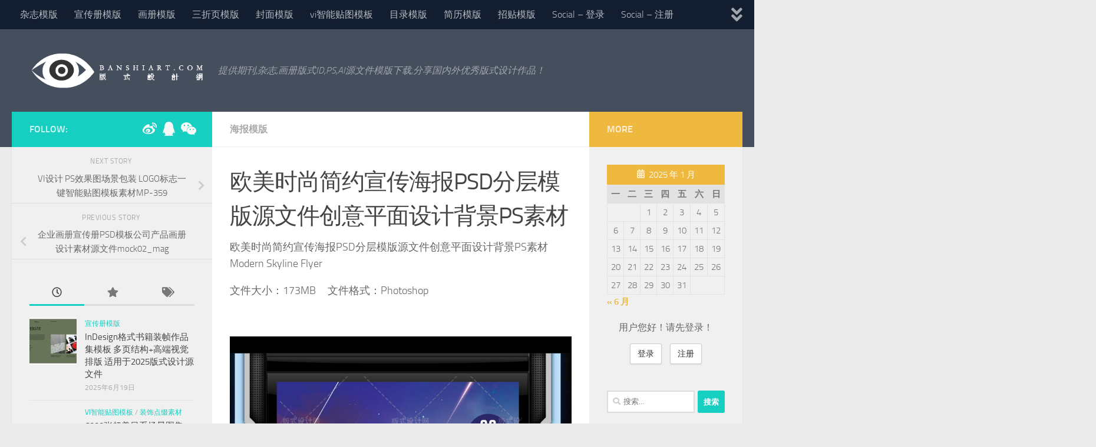

--- FILE ---
content_type: text/html; charset=UTF-8
request_url: https://www.banshiart.com/poster-21/
body_size: 29001
content:

<!DOCTYPE html>
<html class="no-js" lang="zh-Hans">
<head>
  <meta charset="UTF-8">
  <meta name="viewport" content="width=device-width, initial-scale=1.0">
  <link rel="profile" href="https://gmpg.org/xfn/11" />
  <link rel="pingback" href="https://www.banshiart.com/xmlrpc.php">

          <style id="wfc-base-style" type="text/css">
             .wfc-reset-menu-item-first-letter .navbar .nav>li>a:first-letter {font-size: inherit;}.format-icon:before {color: #5A5A5A;}article .format-icon.tc-hide-icon:before, .safari article.format-video .format-icon.tc-hide-icon:before, .chrome article.format-video .format-icon.tc-hide-icon:before, .safari article.format-image .format-icon.tc-hide-icon:before, .chrome article.format-image .format-icon.tc-hide-icon:before, .safari article.format-gallery .format-icon.tc-hide-icon:before, .safari article.attachment .format-icon.tc-hide-icon:before, .chrome article.format-gallery .format-icon.tc-hide-icon:before, .chrome article.attachment .format-icon.tc-hide-icon:before {content: none!important;}h2#tc-comment-title.tc-hide-icon:before {content: none!important;}.archive .archive-header h1.format-icon.tc-hide-icon:before {content: none!important;}.tc-sidebar h3.widget-title.tc-hide-icon:before {content: none!important;}.footer-widgets h3.widget-title.tc-hide-icon:before {content: none!important;}.tc-hide-icon i, i.tc-hide-icon {display: none !important;}.carousel-control {font-family: "Helvetica Neue", Helvetica, Arial, sans-serif;}.social-block a {font-size: 18px;}footer#footer .colophon .social-block a {font-size: 16px;}.social-block.widget_social a {font-size: 14px;}
        </style>
        <title>欧美时尚简约宣传海报PSD分层模版源文件创意平面设计背景PS素材 &#8211; 版式设计网</title>
<meta name='robots' content='max-image-preview:large' />
	<style>img:is([sizes="auto" i], [sizes^="auto," i]) { contain-intrinsic-size: 3000px 1500px }</style>
	<script>document.documentElement.className = document.documentElement.className.replace("no-js","js");</script>
<link rel="alternate" type="application/rss+xml" title="版式设计网 &raquo; Feed" href="https://www.banshiart.com/feed/" />
<link rel="alternate" type="application/rss+xml" title="版式设计网 &raquo; 评论 Feed" href="https://www.banshiart.com/comments/feed/" />
<script>
window._wpemojiSettings = {"baseUrl":"https:\/\/s.w.org\/images\/core\/emoji\/15.0.3\/72x72\/","ext":".png","svgUrl":"https:\/\/s.w.org\/images\/core\/emoji\/15.0.3\/svg\/","svgExt":".svg","source":{"concatemoji":"https:\/\/www.banshiart.com\/wp-includes\/js\/wp-emoji-release.min.js?ver=6.7.4"}};
/*! This file is auto-generated */
!function(i,n){var o,s,e;function c(e){try{var t={supportTests:e,timestamp:(new Date).valueOf()};sessionStorage.setItem(o,JSON.stringify(t))}catch(e){}}function p(e,t,n){e.clearRect(0,0,e.canvas.width,e.canvas.height),e.fillText(t,0,0);var t=new Uint32Array(e.getImageData(0,0,e.canvas.width,e.canvas.height).data),r=(e.clearRect(0,0,e.canvas.width,e.canvas.height),e.fillText(n,0,0),new Uint32Array(e.getImageData(0,0,e.canvas.width,e.canvas.height).data));return t.every(function(e,t){return e===r[t]})}function u(e,t,n){switch(t){case"flag":return n(e,"\ud83c\udff3\ufe0f\u200d\u26a7\ufe0f","\ud83c\udff3\ufe0f\u200b\u26a7\ufe0f")?!1:!n(e,"\ud83c\uddfa\ud83c\uddf3","\ud83c\uddfa\u200b\ud83c\uddf3")&&!n(e,"\ud83c\udff4\udb40\udc67\udb40\udc62\udb40\udc65\udb40\udc6e\udb40\udc67\udb40\udc7f","\ud83c\udff4\u200b\udb40\udc67\u200b\udb40\udc62\u200b\udb40\udc65\u200b\udb40\udc6e\u200b\udb40\udc67\u200b\udb40\udc7f");case"emoji":return!n(e,"\ud83d\udc26\u200d\u2b1b","\ud83d\udc26\u200b\u2b1b")}return!1}function f(e,t,n){var r="undefined"!=typeof WorkerGlobalScope&&self instanceof WorkerGlobalScope?new OffscreenCanvas(300,150):i.createElement("canvas"),a=r.getContext("2d",{willReadFrequently:!0}),o=(a.textBaseline="top",a.font="600 32px Arial",{});return e.forEach(function(e){o[e]=t(a,e,n)}),o}function t(e){var t=i.createElement("script");t.src=e,t.defer=!0,i.head.appendChild(t)}"undefined"!=typeof Promise&&(o="wpEmojiSettingsSupports",s=["flag","emoji"],n.supports={everything:!0,everythingExceptFlag:!0},e=new Promise(function(e){i.addEventListener("DOMContentLoaded",e,{once:!0})}),new Promise(function(t){var n=function(){try{var e=JSON.parse(sessionStorage.getItem(o));if("object"==typeof e&&"number"==typeof e.timestamp&&(new Date).valueOf()<e.timestamp+604800&&"object"==typeof e.supportTests)return e.supportTests}catch(e){}return null}();if(!n){if("undefined"!=typeof Worker&&"undefined"!=typeof OffscreenCanvas&&"undefined"!=typeof URL&&URL.createObjectURL&&"undefined"!=typeof Blob)try{var e="postMessage("+f.toString()+"("+[JSON.stringify(s),u.toString(),p.toString()].join(",")+"));",r=new Blob([e],{type:"text/javascript"}),a=new Worker(URL.createObjectURL(r),{name:"wpTestEmojiSupports"});return void(a.onmessage=function(e){c(n=e.data),a.terminate(),t(n)})}catch(e){}c(n=f(s,u,p))}t(n)}).then(function(e){for(var t in e)n.supports[t]=e[t],n.supports.everything=n.supports.everything&&n.supports[t],"flag"!==t&&(n.supports.everythingExceptFlag=n.supports.everythingExceptFlag&&n.supports[t]);n.supports.everythingExceptFlag=n.supports.everythingExceptFlag&&!n.supports.flag,n.DOMReady=!1,n.readyCallback=function(){n.DOMReady=!0}}).then(function(){return e}).then(function(){var e;n.supports.everything||(n.readyCallback(),(e=n.source||{}).concatemoji?t(e.concatemoji):e.wpemoji&&e.twemoji&&(t(e.twemoji),t(e.wpemoji)))}))}((window,document),window._wpemojiSettings);
</script>
<style id='wp-emoji-styles-inline-css'>

	img.wp-smiley, img.emoji {
		display: inline !important;
		border: none !important;
		box-shadow: none !important;
		height: 1em !important;
		width: 1em !important;
		margin: 0 0.07em !important;
		vertical-align: -0.1em !important;
		background: none !important;
		padding: 0 !important;
	}
</style>
<link rel='stylesheet' id='wp-block-library-css' href='https://www.banshiart.com/wp-includes/css/dist/block-library/style.min.css?ver=6.7.4' media='all' />
<style id='classic-theme-styles-inline-css'>
/*! This file is auto-generated */
.wp-block-button__link{color:#fff;background-color:#32373c;border-radius:9999px;box-shadow:none;text-decoration:none;padding:calc(.667em + 2px) calc(1.333em + 2px);font-size:1.125em}.wp-block-file__button{background:#32373c;color:#fff;text-decoration:none}
</style>
<style id='global-styles-inline-css'>
:root{--wp--preset--aspect-ratio--square: 1;--wp--preset--aspect-ratio--4-3: 4/3;--wp--preset--aspect-ratio--3-4: 3/4;--wp--preset--aspect-ratio--3-2: 3/2;--wp--preset--aspect-ratio--2-3: 2/3;--wp--preset--aspect-ratio--16-9: 16/9;--wp--preset--aspect-ratio--9-16: 9/16;--wp--preset--color--black: #000000;--wp--preset--color--cyan-bluish-gray: #abb8c3;--wp--preset--color--white: #ffffff;--wp--preset--color--pale-pink: #f78da7;--wp--preset--color--vivid-red: #cf2e2e;--wp--preset--color--luminous-vivid-orange: #ff6900;--wp--preset--color--luminous-vivid-amber: #fcb900;--wp--preset--color--light-green-cyan: #7bdcb5;--wp--preset--color--vivid-green-cyan: #00d084;--wp--preset--color--pale-cyan-blue: #8ed1fc;--wp--preset--color--vivid-cyan-blue: #0693e3;--wp--preset--color--vivid-purple: #9b51e0;--wp--preset--gradient--vivid-cyan-blue-to-vivid-purple: linear-gradient(135deg,rgba(6,147,227,1) 0%,rgb(155,81,224) 100%);--wp--preset--gradient--light-green-cyan-to-vivid-green-cyan: linear-gradient(135deg,rgb(122,220,180) 0%,rgb(0,208,130) 100%);--wp--preset--gradient--luminous-vivid-amber-to-luminous-vivid-orange: linear-gradient(135deg,rgba(252,185,0,1) 0%,rgba(255,105,0,1) 100%);--wp--preset--gradient--luminous-vivid-orange-to-vivid-red: linear-gradient(135deg,rgba(255,105,0,1) 0%,rgb(207,46,46) 100%);--wp--preset--gradient--very-light-gray-to-cyan-bluish-gray: linear-gradient(135deg,rgb(238,238,238) 0%,rgb(169,184,195) 100%);--wp--preset--gradient--cool-to-warm-spectrum: linear-gradient(135deg,rgb(74,234,220) 0%,rgb(151,120,209) 20%,rgb(207,42,186) 40%,rgb(238,44,130) 60%,rgb(251,105,98) 80%,rgb(254,248,76) 100%);--wp--preset--gradient--blush-light-purple: linear-gradient(135deg,rgb(255,206,236) 0%,rgb(152,150,240) 100%);--wp--preset--gradient--blush-bordeaux: linear-gradient(135deg,rgb(254,205,165) 0%,rgb(254,45,45) 50%,rgb(107,0,62) 100%);--wp--preset--gradient--luminous-dusk: linear-gradient(135deg,rgb(255,203,112) 0%,rgb(199,81,192) 50%,rgb(65,88,208) 100%);--wp--preset--gradient--pale-ocean: linear-gradient(135deg,rgb(255,245,203) 0%,rgb(182,227,212) 50%,rgb(51,167,181) 100%);--wp--preset--gradient--electric-grass: linear-gradient(135deg,rgb(202,248,128) 0%,rgb(113,206,126) 100%);--wp--preset--gradient--midnight: linear-gradient(135deg,rgb(2,3,129) 0%,rgb(40,116,252) 100%);--wp--preset--font-size--small: 13px;--wp--preset--font-size--medium: 20px;--wp--preset--font-size--large: 36px;--wp--preset--font-size--x-large: 42px;--wp--preset--spacing--20: 0.44rem;--wp--preset--spacing--30: 0.67rem;--wp--preset--spacing--40: 1rem;--wp--preset--spacing--50: 1.5rem;--wp--preset--spacing--60: 2.25rem;--wp--preset--spacing--70: 3.38rem;--wp--preset--spacing--80: 5.06rem;--wp--preset--shadow--natural: 6px 6px 9px rgba(0, 0, 0, 0.2);--wp--preset--shadow--deep: 12px 12px 50px rgba(0, 0, 0, 0.4);--wp--preset--shadow--sharp: 6px 6px 0px rgba(0, 0, 0, 0.2);--wp--preset--shadow--outlined: 6px 6px 0px -3px rgba(255, 255, 255, 1), 6px 6px rgba(0, 0, 0, 1);--wp--preset--shadow--crisp: 6px 6px 0px rgba(0, 0, 0, 1);}:where(.is-layout-flex){gap: 0.5em;}:where(.is-layout-grid){gap: 0.5em;}body .is-layout-flex{display: flex;}.is-layout-flex{flex-wrap: wrap;align-items: center;}.is-layout-flex > :is(*, div){margin: 0;}body .is-layout-grid{display: grid;}.is-layout-grid > :is(*, div){margin: 0;}:where(.wp-block-columns.is-layout-flex){gap: 2em;}:where(.wp-block-columns.is-layout-grid){gap: 2em;}:where(.wp-block-post-template.is-layout-flex){gap: 1.25em;}:where(.wp-block-post-template.is-layout-grid){gap: 1.25em;}.has-black-color{color: var(--wp--preset--color--black) !important;}.has-cyan-bluish-gray-color{color: var(--wp--preset--color--cyan-bluish-gray) !important;}.has-white-color{color: var(--wp--preset--color--white) !important;}.has-pale-pink-color{color: var(--wp--preset--color--pale-pink) !important;}.has-vivid-red-color{color: var(--wp--preset--color--vivid-red) !important;}.has-luminous-vivid-orange-color{color: var(--wp--preset--color--luminous-vivid-orange) !important;}.has-luminous-vivid-amber-color{color: var(--wp--preset--color--luminous-vivid-amber) !important;}.has-light-green-cyan-color{color: var(--wp--preset--color--light-green-cyan) !important;}.has-vivid-green-cyan-color{color: var(--wp--preset--color--vivid-green-cyan) !important;}.has-pale-cyan-blue-color{color: var(--wp--preset--color--pale-cyan-blue) !important;}.has-vivid-cyan-blue-color{color: var(--wp--preset--color--vivid-cyan-blue) !important;}.has-vivid-purple-color{color: var(--wp--preset--color--vivid-purple) !important;}.has-black-background-color{background-color: var(--wp--preset--color--black) !important;}.has-cyan-bluish-gray-background-color{background-color: var(--wp--preset--color--cyan-bluish-gray) !important;}.has-white-background-color{background-color: var(--wp--preset--color--white) !important;}.has-pale-pink-background-color{background-color: var(--wp--preset--color--pale-pink) !important;}.has-vivid-red-background-color{background-color: var(--wp--preset--color--vivid-red) !important;}.has-luminous-vivid-orange-background-color{background-color: var(--wp--preset--color--luminous-vivid-orange) !important;}.has-luminous-vivid-amber-background-color{background-color: var(--wp--preset--color--luminous-vivid-amber) !important;}.has-light-green-cyan-background-color{background-color: var(--wp--preset--color--light-green-cyan) !important;}.has-vivid-green-cyan-background-color{background-color: var(--wp--preset--color--vivid-green-cyan) !important;}.has-pale-cyan-blue-background-color{background-color: var(--wp--preset--color--pale-cyan-blue) !important;}.has-vivid-cyan-blue-background-color{background-color: var(--wp--preset--color--vivid-cyan-blue) !important;}.has-vivid-purple-background-color{background-color: var(--wp--preset--color--vivid-purple) !important;}.has-black-border-color{border-color: var(--wp--preset--color--black) !important;}.has-cyan-bluish-gray-border-color{border-color: var(--wp--preset--color--cyan-bluish-gray) !important;}.has-white-border-color{border-color: var(--wp--preset--color--white) !important;}.has-pale-pink-border-color{border-color: var(--wp--preset--color--pale-pink) !important;}.has-vivid-red-border-color{border-color: var(--wp--preset--color--vivid-red) !important;}.has-luminous-vivid-orange-border-color{border-color: var(--wp--preset--color--luminous-vivid-orange) !important;}.has-luminous-vivid-amber-border-color{border-color: var(--wp--preset--color--luminous-vivid-amber) !important;}.has-light-green-cyan-border-color{border-color: var(--wp--preset--color--light-green-cyan) !important;}.has-vivid-green-cyan-border-color{border-color: var(--wp--preset--color--vivid-green-cyan) !important;}.has-pale-cyan-blue-border-color{border-color: var(--wp--preset--color--pale-cyan-blue) !important;}.has-vivid-cyan-blue-border-color{border-color: var(--wp--preset--color--vivid-cyan-blue) !important;}.has-vivid-purple-border-color{border-color: var(--wp--preset--color--vivid-purple) !important;}.has-vivid-cyan-blue-to-vivid-purple-gradient-background{background: var(--wp--preset--gradient--vivid-cyan-blue-to-vivid-purple) !important;}.has-light-green-cyan-to-vivid-green-cyan-gradient-background{background: var(--wp--preset--gradient--light-green-cyan-to-vivid-green-cyan) !important;}.has-luminous-vivid-amber-to-luminous-vivid-orange-gradient-background{background: var(--wp--preset--gradient--luminous-vivid-amber-to-luminous-vivid-orange) !important;}.has-luminous-vivid-orange-to-vivid-red-gradient-background{background: var(--wp--preset--gradient--luminous-vivid-orange-to-vivid-red) !important;}.has-very-light-gray-to-cyan-bluish-gray-gradient-background{background: var(--wp--preset--gradient--very-light-gray-to-cyan-bluish-gray) !important;}.has-cool-to-warm-spectrum-gradient-background{background: var(--wp--preset--gradient--cool-to-warm-spectrum) !important;}.has-blush-light-purple-gradient-background{background: var(--wp--preset--gradient--blush-light-purple) !important;}.has-blush-bordeaux-gradient-background{background: var(--wp--preset--gradient--blush-bordeaux) !important;}.has-luminous-dusk-gradient-background{background: var(--wp--preset--gradient--luminous-dusk) !important;}.has-pale-ocean-gradient-background{background: var(--wp--preset--gradient--pale-ocean) !important;}.has-electric-grass-gradient-background{background: var(--wp--preset--gradient--electric-grass) !important;}.has-midnight-gradient-background{background: var(--wp--preset--gradient--midnight) !important;}.has-small-font-size{font-size: var(--wp--preset--font-size--small) !important;}.has-medium-font-size{font-size: var(--wp--preset--font-size--medium) !important;}.has-large-font-size{font-size: var(--wp--preset--font-size--large) !important;}.has-x-large-font-size{font-size: var(--wp--preset--font-size--x-large) !important;}
:where(.wp-block-post-template.is-layout-flex){gap: 1.25em;}:where(.wp-block-post-template.is-layout-grid){gap: 1.25em;}
:where(.wp-block-columns.is-layout-flex){gap: 2em;}:where(.wp-block-columns.is-layout-grid){gap: 2em;}
:root :where(.wp-block-pullquote){font-size: 1.5em;line-height: 1.6;}
</style>
<link rel='stylesheet' id='hph-front-style-css' href='https://www.banshiart.com/wp-content/themes/hueman-pro/addons/assets/front/css/hph-front.min.css?ver=1.4.29' media='all' />
<link rel='stylesheet' id='hueman-main-style-css' href='https://www.banshiart.com/wp-content/themes/hueman-pro/assets/front/css/main.min.css?ver=1.4.29' media='all' />
<style id='hueman-main-style-inline-css'>
body { font-size:1.00rem; }@media only screen and (min-width: 720px) {
        .nav > li { font-size:1.00rem; }
      }.is-scrolled #header #nav-mobile { background-color: #454e5c; background-color: rgba(69,78,92,0.90) }body { background-color: #eaeaea; }
</style>
<link rel='stylesheet' id='hueman-font-awesome-css' href='https://www.banshiart.com/wp-content/themes/hueman-pro/assets/front/css/font-awesome.min.css?ver=1.4.29' media='all' />
<link rel='stylesheet' id='erphpdown-css' href='https://www.banshiart.com/wp-content/plugins/erphpdown/static/erphpdown.css?ver=17.6' media='screen' />
<link rel='stylesheet' id='wsocial-css' href='https://www.banshiart.com/wp-content/plugins/wechat-social-login/assets/css/social.css?ver=1.3.0' media='all' />
<script src="https://www.banshiart.com/wp-includes/js/jquery/jquery.min.js?ver=3.7.1" id="jquery-core-js"></script>
<script src="https://www.banshiart.com/wp-includes/js/jquery/jquery-migrate.min.js?ver=3.4.1" id="jquery-migrate-js"></script>
<link rel="https://api.w.org/" href="https://www.banshiart.com/wp-json/" /><link rel="alternate" title="JSON" type="application/json" href="https://www.banshiart.com/wp-json/wp/v2/posts/2449" /><link rel="EditURI" type="application/rsd+xml" title="RSD" href="https://www.banshiart.com/xmlrpc.php?rsd" />
<meta name="generator" content="WordPress 6.7.4" />
<link rel="canonical" href="https://www.banshiart.com/poster-21/" />
<link rel='shortlink' href='https://www.banshiart.com/?p=2449' />
<link rel="alternate" title="oEmbed (JSON)" type="application/json+oembed" href="https://www.banshiart.com/wp-json/oembed/1.0/embed?url=https%3A%2F%2Fwww.banshiart.com%2Fposter-21%2F" />
<link rel="alternate" title="oEmbed (XML)" type="text/xml+oembed" href="https://www.banshiart.com/wp-json/oembed/1.0/embed?url=https%3A%2F%2Fwww.banshiart.com%2Fposter-21%2F&#038;format=xml" />
<style id="erphpdown-custom"></style>
    <link rel="preload" as="font" type="font/woff2" href="https://www.banshiart.com/wp-content/themes/hueman-pro/assets/front/webfonts/fa-brands-400.woff2?v=5.15.2" crossorigin="anonymous"/>
    <link rel="preload" as="font" type="font/woff2" href="https://www.banshiart.com/wp-content/themes/hueman-pro/assets/front/webfonts/fa-regular-400.woff2?v=5.15.2" crossorigin="anonymous"/>
    <link rel="preload" as="font" type="font/woff2" href="https://www.banshiart.com/wp-content/themes/hueman-pro/assets/front/webfonts/fa-solid-900.woff2?v=5.15.2" crossorigin="anonymous"/>
  <link rel="preload" as="font" type="font/woff" href="https://www.banshiart.com/wp-content/themes/hueman-pro/assets/front/fonts/titillium-light-webfont.woff" crossorigin="anonymous"/>
<link rel="preload" as="font" type="font/woff" href="https://www.banshiart.com/wp-content/themes/hueman-pro/assets/front/fonts/titillium-lightitalic-webfont.woff" crossorigin="anonymous"/>
<link rel="preload" as="font" type="font/woff" href="https://www.banshiart.com/wp-content/themes/hueman-pro/assets/front/fonts/titillium-regular-webfont.woff" crossorigin="anonymous"/>
<link rel="preload" as="font" type="font/woff" href="https://www.banshiart.com/wp-content/themes/hueman-pro/assets/front/fonts/titillium-regularitalic-webfont.woff" crossorigin="anonymous"/>
<link rel="preload" as="font" type="font/woff" href="https://www.banshiart.com/wp-content/themes/hueman-pro/assets/front/fonts/titillium-semibold-webfont.woff" crossorigin="anonymous"/>
<style>
  /*  base : fonts
/* ------------------------------------ */
body { font-family: "Titillium", Arial, sans-serif; }
@font-face {
  font-family: 'Titillium';
  src: url('https://www.banshiart.com/wp-content/themes/hueman-pro/assets/front/fonts/titillium-light-webfont.eot');
  src: url('https://www.banshiart.com/wp-content/themes/hueman-pro/assets/front/fonts/titillium-light-webfont.svg#titillium-light-webfont') format('svg'),
     url('https://www.banshiart.com/wp-content/themes/hueman-pro/assets/front/fonts/titillium-light-webfont.eot?#iefix') format('embedded-opentype'),
     url('https://www.banshiart.com/wp-content/themes/hueman-pro/assets/front/fonts/titillium-light-webfont.woff') format('woff'),
     url('https://www.banshiart.com/wp-content/themes/hueman-pro/assets/front/fonts/titillium-light-webfont.ttf') format('truetype');
  font-weight: 300;
  font-style: normal;
}
@font-face {
  font-family: 'Titillium';
  src: url('https://www.banshiart.com/wp-content/themes/hueman-pro/assets/front/fonts/titillium-lightitalic-webfont.eot');
  src: url('https://www.banshiart.com/wp-content/themes/hueman-pro/assets/front/fonts/titillium-lightitalic-webfont.svg#titillium-lightitalic-webfont') format('svg'),
     url('https://www.banshiart.com/wp-content/themes/hueman-pro/assets/front/fonts/titillium-lightitalic-webfont.eot?#iefix') format('embedded-opentype'),
     url('https://www.banshiart.com/wp-content/themes/hueman-pro/assets/front/fonts/titillium-lightitalic-webfont.woff') format('woff'),
     url('https://www.banshiart.com/wp-content/themes/hueman-pro/assets/front/fonts/titillium-lightitalic-webfont.ttf') format('truetype');
  font-weight: 300;
  font-style: italic;
}
@font-face {
  font-family: 'Titillium';
  src: url('https://www.banshiart.com/wp-content/themes/hueman-pro/assets/front/fonts/titillium-regular-webfont.eot');
  src: url('https://www.banshiart.com/wp-content/themes/hueman-pro/assets/front/fonts/titillium-regular-webfont.svg#titillium-regular-webfont') format('svg'),
     url('https://www.banshiart.com/wp-content/themes/hueman-pro/assets/front/fonts/titillium-regular-webfont.eot?#iefix') format('embedded-opentype'),
     url('https://www.banshiart.com/wp-content/themes/hueman-pro/assets/front/fonts/titillium-regular-webfont.woff') format('woff'),
     url('https://www.banshiart.com/wp-content/themes/hueman-pro/assets/front/fonts/titillium-regular-webfont.ttf') format('truetype');
  font-weight: 400;
  font-style: normal;
}
@font-face {
  font-family: 'Titillium';
  src: url('https://www.banshiart.com/wp-content/themes/hueman-pro/assets/front/fonts/titillium-regularitalic-webfont.eot');
  src: url('https://www.banshiart.com/wp-content/themes/hueman-pro/assets/front/fonts/titillium-regularitalic-webfont.svg#titillium-regular-webfont') format('svg'),
     url('https://www.banshiart.com/wp-content/themes/hueman-pro/assets/front/fonts/titillium-regularitalic-webfont.eot?#iefix') format('embedded-opentype'),
     url('https://www.banshiart.com/wp-content/themes/hueman-pro/assets/front/fonts/titillium-regularitalic-webfont.woff') format('woff'),
     url('https://www.banshiart.com/wp-content/themes/hueman-pro/assets/front/fonts/titillium-regularitalic-webfont.ttf') format('truetype');
  font-weight: 400;
  font-style: italic;
}
@font-face {
    font-family: 'Titillium';
    src: url('https://www.banshiart.com/wp-content/themes/hueman-pro/assets/front/fonts/titillium-semibold-webfont.eot');
    src: url('https://www.banshiart.com/wp-content/themes/hueman-pro/assets/front/fonts/titillium-semibold-webfont.svg#titillium-semibold-webfont') format('svg'),
         url('https://www.banshiart.com/wp-content/themes/hueman-pro/assets/front/fonts/titillium-semibold-webfont.eot?#iefix') format('embedded-opentype'),
         url('https://www.banshiart.com/wp-content/themes/hueman-pro/assets/front/fonts/titillium-semibold-webfont.woff') format('woff'),
         url('https://www.banshiart.com/wp-content/themes/hueman-pro/assets/front/fonts/titillium-semibold-webfont.ttf') format('truetype');
  font-weight: 600;
  font-style: normal;
}
</style>
  <!--[if lt IE 9]>
<script src="https://www.banshiart.com/wp-content/themes/hueman-pro/assets/front/js/ie/html5shiv-printshiv.min.js"></script>
<script src="https://www.banshiart.com/wp-content/themes/hueman-pro/assets/front/js/ie/selectivizr.js"></script>
<![endif]-->
<style>.recentcomments a{display:inline !important;padding:0 !important;margin:0 !important;}</style><link rel="icon" href="https://www.banshiart.com/wp-content/uploads/2020/03/favicon.ico" sizes="32x32" />
<link rel="icon" href="https://www.banshiart.com/wp-content/uploads/2020/03/favicon.ico" sizes="192x192" />
<link rel="apple-touch-icon" href="https://www.banshiart.com/wp-content/uploads/2020/03/favicon.ico" />
<meta name="msapplication-TileImage" content="https://www.banshiart.com/wp-content/uploads/2020/03/favicon.ico" />
            <style id="appearing-animation-css" type="text/css">
                   /* Bottom to top keyframes */
                  @-webkit-keyframes btt-fade-in {
                        from{ -webkit-transform: translate3d(0, 100%, 0); opacity: 0; }
                        99% { -webkit-transform: translate3d(0, 0, 0); }
                        to { opacity: 1; }
                  }
                  @-moz-keyframes btt-fade-in {
                        from{ -moz-transform: translate3d(0, 100%, 0); opacity: 0; }
                        99% { -moz-transform: translate3d(0, 0, 0); }
                        to { opacity: 1; }
                  }

                  @-o-keyframes btt-fade-in {
                        from{ -o-transform: translate3d(0, 100%, 0); opacity: 0; }
                        99% { -o-transform: translate3d(0, 0, 0); }
                        to { opacity: 1; }
                  }

                  @keyframes btt-fade-in {
                        from { transform: translate3d(0, 100%, 0); opacity: 0; }
                        99% { transform: translate3d(0, 0, 0); }
                        to { opacity: 1; }
                  }
                  /*
                  * Hack: since ie11 doesn't animate 3d transforms in the right way
                  * with this specific vendor we override the non prefixes keyframes btt-in
                  * only for ms
                  */
                  @-ms-keyframes btt-fade-in {
                        from { transform: translate(0, 100%);  opacity: 0; }
                        99% { transform: translate(0, 0); }
                        to { opacity: 1; }
                  }



                  /* to allow the post-inner border and box shadow */
                  #grid-wrapper .grid-item  { overflow: visible; }

                  /* apply the overflow hidden to the post-inner as we had to remove from the article.grid-item
                  * see rule above
                  */
                  #grid-wrapper .post-row  {  overflow: hidden; }
                  /* apply the overflow hidden to the post-inner as we had to remove from the article.grid-item
                  * see rule above
                  */
                  #grid-wrapper .grid-item .post-inner {
                        overflow: hidden;
                        opacity: 0;
                        -webkit-animation-duration: 0.8s;
                           -moz-animation-duration: 0.8s;
                             -o-animation-duration: 0.8s;
                                animation-duration: 0.8s;
                        -webkit-perspective: 1000;
                        -webkit-backface-visibility: hidden;
                           -moz-backface-visibility: hidden;
                             -o-backface-visibility: hidden;
                            -ms-backface-visibility: hidden;
                                backface-visibility: hidden;
                  -webkit-animation-timing-function: ease-in-out;
                     -moz-animation-timing-function: ease-in-out;
                       -o-animation-timing-function: ease-in-out;
                          animation-timing-function: ease-in-out;
                        -webkit-animation-fill-mode: forwards;
                           -moz-animation-fill-mode: forwards;
                             -o-animation-fill-mode: forwards;
                                animation-fill-mode: forwards;
                  }

                  /*
                  * Consider to use modernizr for feature detection
                  */
                  .no-cssanimations #grid-wrapper .grid-item .post-inner { opacity: 1;}

                  /*
                  * .start_animation here is "hardcoded",
                  * we might want to have different animations in the future
                  */
                  #grid-wrapper .grid-item .post-inner.start_animation {
                        -webkit-animation-name: btt-fade-in;
                           -moz-animation-name: btt-fade-in;
                             -o-animation-name: btt-fade-in;
                                animation-name: btt-fade-in;
                                overflow: hidden;
                  }

                  #grid-wrapper .grid-item .post-inner.end_animation {opacity: 1;}

            </style>
                        <style id="grids-css" type="text/css">
                .post-list .grid-item {float: left; }
                .cols-1 .grid-item { width: 100%; }
                .cols-2 .grid-item { width: 50%; }
                .cols-3 .grid-item { width: 33.3%; }
                .cols-4 .grid-item { width: 25%; }
                @media only screen and (max-width: 719px) {
                      #grid-wrapper .grid-item{
                        width: 100%;
                      }
                }
            </style>
                        <style id="infinite-css" type="text/css">

                  #grid-wrapper.post-list.group [class*="infinite-view-"] {
                        float: left;
                        width: 100%;
                  }


                  /* reset */
                  .post-list [class*="infinite-view-"] .post-row:last-child {
                      border-bottom: 1px solid #eee;
                      margin-bottom: 30px;
                  }

                  .post-list [class*="infinite-view-"]:last-of-type .post-row:last-child {
                      border-width: 0px;
                      margin-bottom: 0px;
                  }

                  /* add a little space at the bottom for the infinite handle button displayed in absolute positioning */
                  .hu-infinite-scroll-on #grid-wrapper {
                    padding-bottom: 50px;
                  }
                  #infinite-handle {
                      text-align: center;
                      width: 100%;
                      position: absolute;
                      bottom: 30px;
                  }
                  #infinite-handle .btn-skin {
                    background-color: #16cfc1;
                  }
                  #infinite-handle a {
                      text-transform: uppercase;
                      font-size: 0.9em;
                  }
                  #infinite-handle a:hover{
                    color: #fff;
                    text-decoration: underline;
                  }

            </style>
            </head>

<body class="post-template-default single single-post postid-2449 single-format-standard wp-custom-logo wp-embed-responsive col-3cm full-width topbar-enabled header-desktop-sticky header-mobile-sticky hueman-pro-1-4-29 chrome hu-infinite-scroll-on">
<div id="wrapper">
  <a class="screen-reader-text skip-link" href="#content">Skip to content</a>
  
  <header id="header" class="specific-mobile-menu-on one-mobile-menu mobile_menu header-ads-desktop  topbar-transparent no-header-img">
        <nav class="nav-container group mobile-menu mobile-sticky " id="nav-mobile" data-menu-id="header-1">
  <div class="mobile-title-logo-in-header"><p class="site-title">                  <a class="custom-logo-link" href="https://www.banshiart.com/" rel="home" title="版式设计网 | Home page"><img src="https://www.banshiart.com/wp-content/uploads/2019/03/6logwo-1.png" alt="版式设计网" width="850" height="170"/></a>                </p></div>
        
                    <!-- <div class="ham__navbar-toggler collapsed" aria-expanded="false">
          <div class="ham__navbar-span-wrapper">
            <span class="ham-toggler-menu__span"></span>
          </div>
        </div> -->
        <button class="ham__navbar-toggler-two collapsed" title="Menu" aria-expanded="false">
          <span class="ham__navbar-span-wrapper">
            <span class="line line-1"></span>
            <span class="line line-2"></span>
            <span class="line line-3"></span>
          </span>
        </button>
            
      <div class="nav-text"></div>
      <div class="nav-wrap container">
                  <ul class="nav container-inner group mobile-search">
                            <li>
                  <form role="search" method="get" class="search-form" action="https://www.banshiart.com/">
				<label>
					<span class="screen-reader-text">搜索：</span>
					<input type="search" class="search-field" placeholder="搜索&hellip;" value="" name="s" />
				</label>
				<input type="submit" class="search-submit" value="搜索" />
			</form>                </li>
                      </ul>
                <ul id="menu-11" class="nav container-inner group"><li id="menu-item-1075" class="menu-item menu-item-type-taxonomy menu-item-object-category menu-item-1075"><a href="https://www.banshiart.com/category/%e6%9d%82%e5%bf%97%e6%a8%a1%e7%89%88/">杂志模版</a></li>
<li id="menu-item-1076" class="menu-item menu-item-type-taxonomy menu-item-object-category menu-item-1076"><a href="https://www.banshiart.com/category/%e5%ae%a3%e4%bc%a0%e5%86%8c%e6%a8%a1%e7%89%88/">宣传册模版</a></li>
<li id="menu-item-1077" class="menu-item menu-item-type-taxonomy menu-item-object-category menu-item-1077"><a href="https://www.banshiart.com/category/%e7%94%bb%e5%86%8c%e6%a8%a1%e7%89%88/">画册模版</a></li>
<li id="menu-item-1078" class="menu-item menu-item-type-taxonomy menu-item-object-category menu-item-1078"><a href="https://www.banshiart.com/category/%e4%b8%89%e6%8a%98%e9%a1%b5%e6%a8%a1%e7%89%88/">三折页模版</a></li>
<li id="menu-item-1079" class="menu-item menu-item-type-taxonomy menu-item-object-category menu-item-1079"><a href="https://www.banshiart.com/category/%e5%b0%81%e9%9d%a2%e6%a8%a1%e7%89%88/">封面模版</a></li>
<li id="menu-item-1080" class="menu-item menu-item-type-taxonomy menu-item-object-category menu-item-1080"><a href="https://www.banshiart.com/category/vi%e6%99%ba%e8%83%bd%e8%b4%b4%e5%9b%be%e6%a8%a1%e6%9d%bf/">vi智能贴图模板</a></li>
<li id="menu-item-1081" class="menu-item menu-item-type-taxonomy menu-item-object-category menu-item-1081"><a href="https://www.banshiart.com/category/%e7%9b%ae%e5%bd%95%e6%a8%a1%e7%89%88/">目录模版</a></li>
<li id="menu-item-1082" class="menu-item menu-item-type-taxonomy menu-item-object-category menu-item-1082"><a href="https://www.banshiart.com/category/%e7%ae%80%e5%8e%86%e6%a8%a1%e7%89%88/">简历模版</a></li>
<li id="menu-item-1083" class="menu-item menu-item-type-taxonomy menu-item-object-category menu-item-1083"><a href="https://www.banshiart.com/category/%e6%8b%9b%e8%b4%b4%e6%a8%a1%e7%89%88/">招贴模版</a></li>
<li id="menu-item-13246" class="menu-item menu-item-type-post_type menu-item-object-page menu-item-13246"><a href="https://www.banshiart.com/login/">Social – 登录</a></li>
<li id="menu-item-13251" class="menu-item menu-item-type-post_type menu-item-object-page menu-item-13251"><a href="https://www.banshiart.com/register/">Social – 注册</a></li>
<li id="menu-item-13252" class="menu-item menu-item-type-post_type menu-item-object-page menu-item-13252"><a href="https://www.banshiart.com/findpassword/">Social – 找回密码</a></li>
</ul>      </div>
</nav><!--/#nav-topbar-->  
        <nav class="nav-container group desktop-menu desktop-sticky " id="nav-topbar" data-menu-id="header-2">
    <div class="nav-text"></div>
  <div class="topbar-toggle-down">
    <i class="fas fa-angle-double-down" aria-hidden="true" data-toggle="down" title="Expand menu"></i>
    <i class="fas fa-angle-double-up" aria-hidden="true" data-toggle="up" title="Collapse menu"></i>
  </div>
  <div class="nav-wrap container">
    <ul id="menu-12" class="nav container-inner group"><li class="menu-item menu-item-type-taxonomy menu-item-object-category menu-item-1075"><a href="https://www.banshiart.com/category/%e6%9d%82%e5%bf%97%e6%a8%a1%e7%89%88/">杂志模版</a></li>
<li class="menu-item menu-item-type-taxonomy menu-item-object-category menu-item-1076"><a href="https://www.banshiart.com/category/%e5%ae%a3%e4%bc%a0%e5%86%8c%e6%a8%a1%e7%89%88/">宣传册模版</a></li>
<li class="menu-item menu-item-type-taxonomy menu-item-object-category menu-item-1077"><a href="https://www.banshiart.com/category/%e7%94%bb%e5%86%8c%e6%a8%a1%e7%89%88/">画册模版</a></li>
<li class="menu-item menu-item-type-taxonomy menu-item-object-category menu-item-1078"><a href="https://www.banshiart.com/category/%e4%b8%89%e6%8a%98%e9%a1%b5%e6%a8%a1%e7%89%88/">三折页模版</a></li>
<li class="menu-item menu-item-type-taxonomy menu-item-object-category menu-item-1079"><a href="https://www.banshiart.com/category/%e5%b0%81%e9%9d%a2%e6%a8%a1%e7%89%88/">封面模版</a></li>
<li class="menu-item menu-item-type-taxonomy menu-item-object-category menu-item-1080"><a href="https://www.banshiart.com/category/vi%e6%99%ba%e8%83%bd%e8%b4%b4%e5%9b%be%e6%a8%a1%e6%9d%bf/">vi智能贴图模板</a></li>
<li class="menu-item menu-item-type-taxonomy menu-item-object-category menu-item-1081"><a href="https://www.banshiart.com/category/%e7%9b%ae%e5%bd%95%e6%a8%a1%e7%89%88/">目录模版</a></li>
<li class="menu-item menu-item-type-taxonomy menu-item-object-category menu-item-1082"><a href="https://www.banshiart.com/category/%e7%ae%80%e5%8e%86%e6%a8%a1%e7%89%88/">简历模版</a></li>
<li class="menu-item menu-item-type-taxonomy menu-item-object-category menu-item-1083"><a href="https://www.banshiart.com/category/%e6%8b%9b%e8%b4%b4%e6%a8%a1%e7%89%88/">招贴模版</a></li>
<li class="menu-item menu-item-type-post_type menu-item-object-page menu-item-13246"><a href="https://www.banshiart.com/login/">Social – 登录</a></li>
<li class="menu-item menu-item-type-post_type menu-item-object-page menu-item-13251"><a href="https://www.banshiart.com/register/">Social – 注册</a></li>
<li class="menu-item menu-item-type-post_type menu-item-object-page menu-item-13252"><a href="https://www.banshiart.com/findpassword/">Social – 找回密码</a></li>
</ul>  </div>
      <div id="topbar-header-search" class="container">
      <div class="container-inner">
        <button class="toggle-search"><i class="fas fa-search"></i></button>
        <div class="search-expand">
          <div class="search-expand-inner"><form role="search" method="get" class="search-form" action="https://www.banshiart.com/">
				<label>
					<span class="screen-reader-text">搜索：</span>
					<input type="search" class="search-field" placeholder="搜索&hellip;" value="" name="s" />
				</label>
				<input type="submit" class="search-submit" value="搜索" />
			</form></div>
        </div>
      </div><!--/.container-inner-->
    </div><!--/.container-->
  
</nav><!--/#nav-topbar-->  
  <div class="container group">
        <div class="container-inner">

                    <div class="group hu-pad central-header-zone">
                  <div class="logo-tagline-group">
                      <p class="site-title">                  <a class="custom-logo-link" href="https://www.banshiart.com/" rel="home" title="版式设计网 | Home page"><img src="https://www.banshiart.com/wp-content/uploads/2019/03/6logwo-1.png" alt="版式设计网" width="850" height="170"/></a>                </p>                                                <p class="site-description">提供期刊,杂志,画册版式ID,PS,AI源文件模版下载,分享国内外优秀版式设计作品！</p>
                                        </div>

                                        <div id="header-widgets">
                                                </div><!--/#header-ads-->
                                </div>
      
      
    </div><!--/.container-inner-->
      </div><!--/.container-->

</header><!--/#header-->
  
  <div class="container" id="page">
    <div class="container-inner">
            <div class="main">
        <div class="main-inner group">
          
              <main class="content" id="content">
              <div class="page-title hu-pad group">
          	    		<ul class="meta-single group">
    			<li class="category"><a href="https://www.banshiart.com/category/%e6%b5%b7%e6%8a%a5%e6%a8%a1%e7%89%88/" rel="category tag">海报模版</a></li>
    			    		</ul>
            
    </div><!--/.page-title-->
          <div class="hu-pad group">
              <article class="post-2449 post type-post status-publish format-standard has-post-thumbnail hentry category-77 tag-photoshopvi tag-367">
    <div class="post-inner group">

      <h1 class="post-title entry-title">欧美时尚简约宣传海报PSD分层模版源文件创意平面设计背景PS素材</h1>

                                
      <div class="clear"></div>

      <div class="entry themeform">
        <div class="entry-inner">
          <p class="p1">欧美时尚简约宣传海报PSD分层模版源文件创意平面设计背景PS素材Modern Skyline Flyer</p>
<p class="p1"><span class="s1">文件大小：173MB     文件格式：Photoshop</span></p>
<p> <a href="http://www.banshiart.com/poster-21/e35line-flyer-2/" rel="attachment wp-att-2683"><img  fetchpriority="high" decoding="async" class="aligncenter size-full wp-image-2683"  src="[data-uri]" data-src="http://www.banshiart.com/wp-content/uploads/2018/06/e35line-Flyer.jpg"  alt="" width="1654" height="2339" data-srcset="https://www.banshiart.com/wp-content/uploads/2018/06/e35line-Flyer.jpg 1654w, https://www.banshiart.com/wp-content/uploads/2018/06/e35line-Flyer-212x300.jpg 212w, https://www.banshiart.com/wp-content/uploads/2018/06/e35line-Flyer-768x1086.jpg 768w, https://www.banshiart.com/wp-content/uploads/2018/06/e35line-Flyer-724x1024.jpg 724w, https://www.banshiart.com/wp-content/uploads/2018/06/e35line-Flyer-520x735.jpg 520w" data-sizes="(max-width: 1654px) 100vw, 1654px" /></a></p>
<fieldset class="erphpdown erphpdown-default" id="erphpdown"><legend>资源下载</legend>此资源下载价格为<span class="erphpdown-price">1</span>积<a class="erphpdown-iframe erphpdown-buy" href="https://www.banshiart.com/wp-content/plugins/erphpdown/buy.php?postid=2449&timestamp=1768971192" target="_blank">立即购买</a>（VIP免费）<a href="https://www.banshiart.com/mobile-verify/?redirect_to=https%3A%2F%2Fwww.banshiart.com%2Fposter-21%2F" target="_blank" class="erphpdown-vip erphp-login-must">立即升级</a><div class="erphpdown-tips">拍前请注意：虚拟商品不支持退款，所有资源只能作为设计参考使用，不得商用，一经发现立刻封号，部分文件是展示预览不带实际图片请知晓！版式君分享设计的目的并不是让你抄袭！多学设计大师的思维方式才是本站的核心目的！客服QQ:2579  942  067</div></fieldset><script type="text/javascript">
	if(typeof window.xh_social_share!='function'){
		window.xh_social_share=function(settings){
			if(!settings||typeof settings!='object'){return;}
			
			var url = encodeURIComponent('https://www.banshiart.com/poster-21/');
			var title = encodeURIComponent(document.title);
			var summary = document.querySelector('.entry-content') || document.querySelector('article') || document.querySelector('main') || document.querySelector('body') || '';
			var pic = '';
			
			if(summary){
				var index = 0;
				[].forEach.call(summary.querySelectorAll('img'), function(a){
					 if(index++>=3){
						return false;
					 }
					 pic += (pic?'||':'') + encodeURIComponent(a.src); 
				});
				
				summary = encodeURIComponent(summary.innerText.replace(/\r|\n|\t/g,'').replace(/ +/g,' ').replace(/<!--(.*)\/\/-->/g,'').substr(0,80));
			}
						    var single_img ='https://www.banshiart.com/wp-content/uploads/2018/06/e35line-Flyer-320x320.jpg';
			    pic = pic.replace(single_img+'||','');
			    pic = pic.replace(single_img,'');
			    
			    pic = single_img+(pic?'||':'')+pic;
			    
			    			var link =typeof settings.link!='undefined'?settings.link:'';
			if(!link||link.length<=0){return;}
			if(!/summary/.test(link) && summary) {
				title = title + ': ' + summary + '.. ';
			}
			
			link = link.replace("{url}",url).replace("{title}",title).replace("{summary}",summary).replace("{img}",pic);
			var iWidth=typeof settings.width!='undefined'?settings.width: 450;
			var	iHeight=typeof settings.height!='undefined'?settings.height: 450;
			var iTop = (window.screen.height-30-iHeight)/2; //获得窗口的垂直位置;
			var iLeft = (window.screen.width-10-iWidth)/2; //获得窗口的水平位置;
			window.open(link, 'share', 'height='+iHeight+',innerHeight='+iHeight+',width='+iWidth+',innerWidth='+iWidth+',top='+iTop+',left='+iLeft+',menubar=0,scrollbars=1,resizable=1,status=1,titlebar=0,toolbar=0,location=1');
		}
	}
</script>
<div class="xh-social" style="clear:both;">
           <a href="javascript:void(0);" onclick="window.xh_social_share({&quot;link&quot;:&quot;http:\/\/v.t.sina.com.cn\/share\/share.php?url={url}&amp;title={title}&amp;pic={img}&amp;appkey=&amp;ralateUid=&amp;language=zh_cn&amp;searchPic=true&quot;,&quot;width&quot;:600,&quot;height&quot;:350});" rel="noflow" class="xh-social-item xh-weibo" title="微博"></a>
                <a href="javascript:void(0);" onclick="window.xh_social_share({&quot;link&quot;:&quot;http:\/\/connect.qq.com\/widget\/shareqq\/index.html?url={url}&amp;title={title}&amp;summary={summary}&amp;pics={img}&quot;,&quot;width&quot;:770,&quot;height&quot;:580});" rel="noflow" class="xh-social-item xh-qq" title="QQ"></a>
                <a href="javascript:void(0);" onclick="window.xh_social_share({&quot;link&quot;:&quot;http:\/\/sns.qzone.qq.com\/cgi-bin\/qzshare\/cgi_qzshare_onekey?url={url}&amp;title={title}&amp;desc=&amp;summary={summary}&amp;site=%E7%89%88%E5%BC%8F%E8%AE%BE%E8%AE%A1%E7%BD%91&amp;pics={img}&quot;,&quot;width&quot;:640,&quot;height&quot;:440});" rel="noflow" class="xh-social-item xh-qzone" title="QQ空间"></a>
                <a href="javascript:void(0);" onclick="window.xh_social_share({&quot;link&quot;:&quot;https:\/\/www.banshiart.com\/wp-admin\/admin-ajax.php?action=xh_social_add_ons_social_wechat&amp;tab=share_qrcode&amp;xh_social_add_ons_social_wechat=600b427b23&amp;notice_str=2977118961&amp;hash=f3ed9f1fd6ea0712b8a676960f64b66b&amp;url=https%3A%2F%2Fwww.banshiart.com%2Fposter-21%2F&quot;,&quot;width&quot;:450,&quot;height&quot;:400});" rel="noflow" class="xh-social-item xh-wechat" title="微信"></a>
        </div>
          <nav class="pagination group">
                      </nav><!--/.pagination-->
        </div>

        
        <div class="clear"></div>
      </div><!--/.entry-->

    </div><!--/.post-inner-->
  </article><!--/.post-->

<div class="clear"></div>

<p class="post-tags"><span>Tags:</span> <a href="https://www.banshiart.com/tag/photoshopvi%e8%b4%b4%e5%9b%be/" rel="tag">Photoshopvi贴图</a><a href="https://www.banshiart.com/tag/%e5%9f%8e%e5%b8%82%e6%a8%a1%e7%89%88/" rel="tag">城市模版</a></p>


    <script type="text/javascript">
        jQuery( function($) {
            var _fireWhenCzrAppReady = function() {
              czrapp.proRelPostsRendered = $.Deferred();
              var waypoint = new Waypoint({
                  element: document.getElementById('pro-related-posts-wrapper'),
                  handler: function(direction) {
                        if ( 'pending' == czrapp.proRelPostsRendered.state() ) {
                              var $wrap = $('#pro-related-posts-wrapper');
                              $wrap.addClass('loading');
                              czrapp.doAjax( {
                                      action: "ha_inject_pro_related",
                                      // => Always get the option from the $_POSTED data in ajax
                                      related_post_id : 2449,
                                      pro_related_posts_opt : {"id":"pro_related_posts_czr_module","title":"","enable":true,"col_number":"2","display_heading":true,"heading_text":"\u7248\u5f0f\u8bbe\u8ba1\u7f51\u5b98\u65b9\u5fae\u4fe1\u53f7\uff1aipmayun","freescroll":true,"ajax_enabled":true,"post_number":10,"order_by":"rand","related_by":"categories"},
                                      free_related_posts_opt : "categories",
                                      layout_class : "col-3cm"
                                  } ).done( function( r ) {
                                        if ( r && r.data && r.data.html ) {
                                            if ( 'pending' == czrapp.proRelPostsRendered.state() ) {
                                                $.when( $('#pro-related-posts-wrapper').append( r.data.html ) ).done( function() {
                                                      czrapp.proRelPostsRendered.resolve();
                                                      $wrap.find('.czr-css-loader').css('opacity', 0);
                                                      _.delay( function() {
                                                            $wrap.removeClass('loading').addClass('loaded');
                                                      }, 800 );
                                                });
                                            }
                                        }
                                  });
                        }
                  },
                  offset: '110%'
              });
          };//_fireWhenCzrAppReady

          if ( window.czrapp && czrapp.methods && czrapp.methods.ProHeaderSlid ) {
            _fireWhenCzrAppReady()
          } else {
            document.addEventListener('czrapp-is-ready', _fireWhenCzrAppReady );
          }
        });//jQuery()
    </script>
    <div id="pro-related-posts-wrapper"><div class="czr-css-loader czr-mr-loader dark"><div></div><div></div><div></div></div></div>

          </div><!--/.hu-pad-->
            </main><!--/.content-->
          

	<div class="sidebar s1 collapsed" data-position="left" data-layout="col-3cm" data-sb-id="s1">

		<button class="sidebar-toggle" title="Expand Sidebar"><i class="fas sidebar-toggle-arrows"></i></button>

		<div class="sidebar-content">

			           			<div class="sidebar-top group">
                        <p>Follow:</p>                    <ul class="social-links"><li><a rel="nofollow noopener noreferrer" class="social-tooltip"  title="版式设计网" aria-label="版式设计网" href="https://weibo.com/haobanshi?topnav=1&#038;wvr=6&#038;topsug=1" target="_blank"  style="color:#f7f7f7"><i class="fab fa-weibo"></i></a></li><li><a rel="nofollow noopener noreferrer" class="social-tooltip"  title="Follow us on Qq" aria-label="Follow us on Qq" href="https://user.qzone.qq.com/2579942067/infocenter" target="_blank"  style="color:#f7f7f7"><i class="fab fa-qq"></i></a></li><li><a rel="nofollow noopener noreferrer" class="social-tooltip"  title="Follow us on Weixin" aria-label="Follow us on Weixin" href="https://mp.weixin.qq.com/s/Tu7M04xatwqPlGU-3RpcMg" target="_blank"  style="color:#fcfcfc"><i class="fab fa-weixin"></i></a></li></ul>  			</div>
			
				<ul class="post-nav group">
				<li class="next"><strong>Next story&nbsp;</strong><a href="https://www.banshiart.com/vi-30/" rel="next"><i class="fas fa-chevron-right"></i><span>VI设计 PS效果图场景包装 LOGO标志一键智能贴图模板素材MP-359</span></a></li>
		
				<li class="previous"><strong>Previous story&nbsp;</strong><a href="https://www.banshiart.com/indesign-87/" rel="prev"><i class="fas fa-chevron-left"></i><span>企业画册宣传册PSD模板公司产品画册设计素材源文件mock02_mag</span></a></li>
			</ul>

			
			<div id="alxtabs-4" class="widget widget_hu_tabs">
<h3 class="widget-title"></h3><ul class="alx-tabs-nav group tab-count-3"><li class="alx-tab tab-recent"><a href="#tab-recent-4" title="Recent Posts"><i class="far fa-clock"></i><span>Recent Posts</span></a></li><li class="alx-tab tab-popular"><a href="#tab-popular-4" title="Popular Posts"><i class="fas fa-star"></i><span>Popular Posts</span></a></li><li class="alx-tab tab-tags"><a href="#tab-tags-4" title="Tags"><i class="fas fa-tags"></i><span>Tags</span></a></li></ul>
	<div class="alx-tabs-container">


		
			
			<ul id="tab-recent-4" class="alx-tab group thumbs-enabled">
        								<li>

										<div class="tab-item-thumbnail">
						<a href="https://www.banshiart.com/id-2/">
							<img  width="80" height="80"  src="[data-uri]" data-src="https://www.banshiart.com/wp-content/uploads/2025/06/GSGGBMik32217-80x80.jpg"  class="attachment-thumb-small size-thumb-small wp-post-image" alt="" decoding="async" loading="lazy" />																											</a>
					</div>
					
					<div class="tab-item-inner group">
						<p class="tab-item-category"><a href="https://www.banshiart.com/category/%e5%ae%a3%e4%bc%a0%e5%86%8c%e6%a8%a1%e7%89%88/" rel="category tag">宣传册模版</a></p>						<p class="tab-item-title"><a href="https://www.banshiart.com/id-2/" rel="bookmark">InDesign格式书籍装帧作品集模板 多页结构+高端视觉排版 适用于2025版式设计源文件</a></p>
						<p class="tab-item-date">2025年6月19日</p>					</div>

				</li>
								<li>

										<div class="tab-item-thumbnail">
						<a href="https://www.banshiart.com/psd-8/">
							<img  width="80" height="80"  src="[data-uri]" data-src="https://www.banshiart.com/wp-content/uploads/2023/07/00009版式设计11-80x80.jpg"  class="attachment-thumb-small size-thumb-small wp-post-image" alt="" decoding="async" loading="lazy" />																											</a>
					</div>
					
					<div class="tab-item-inner group">
						<p class="tab-item-category"><a href="https://www.banshiart.com/category/vi%e6%99%ba%e8%83%bd%e8%b4%b4%e5%9b%be%e6%a8%a1%e6%9d%bf/" rel="category tag">vi智能贴图模板</a> / <a href="https://www.banshiart.com/category/%e8%a3%85%e9%a5%b0%e7%82%b9%e7%bc%80%e7%b4%a0%e6%9d%90/" rel="category tag">装饰点缀素材</a></p>						<p class="tab-item-title"><a href="https://www.banshiart.com/psd-8/" rel="bookmark">6000张超美日系场景图集，带您进入清新海报的美妙世界！</a></p>
						<p class="tab-item-date">2023年8月28日</p>					</div>

				</li>
								<li>

										<div class="tab-item-thumbnail">
						<a href="https://www.banshiart.com/jpg-6/">
							<img  width="80" height="80"  src="[data-uri]" data-src="https://www.banshiart.com/wp-content/uploads/2023/07/00020banshiart-1-80x80.jpg"  class="attachment-thumb-small size-thumb-small wp-post-image" alt="" decoding="async" loading="lazy" />																											</a>
					</div>
					
					<div class="tab-item-inner group">
						<p class="tab-item-category"><a href="https://www.banshiart.com/category/%e8%a3%85%e9%a5%b0%e7%82%b9%e7%bc%80%e7%b4%a0%e6%9d%90/" rel="category tag">装饰点缀素材</a></p>						<p class="tab-item-title"><a href="https://www.banshiart.com/jpg-6/" rel="bookmark">潮流透明塑料薄膜样机元素合集时尚前卫的设计元素！</a></p>
						<p class="tab-item-date">2023年8月26日</p>					</div>

				</li>
								<li>

										<div class="tab-item-thumbnail">
						<a href="https://www.banshiart.com/jpg-5/">
							<img  width="80" height="80"  src="[data-uri]" data-src="https://www.banshiart.com/wp-content/uploads/2023/08/37658thumb-80x80.png"  class="attachment-thumb-small size-thumb-small wp-post-image" alt="" decoding="async" loading="lazy" />																											</a>
					</div>
					
					<div class="tab-item-inner group">
						<p class="tab-item-category"><a href="https://www.banshiart.com/category/%e8%a3%85%e9%a5%b0%e7%82%b9%e7%bc%80%e7%b4%a0%e6%9d%90/" rel="category tag">装饰点缀素材</a></p>						<p class="tab-item-title"><a href="https://www.banshiart.com/jpg-5/" rel="bookmark">纹理背景素材合集为您的设计添加深度和质感！寻找能够为您的设计作品增添深度和质感的纹理背景素材？</a></p>
						<p class="tab-item-date">2023年8月25日</p>					</div>

				</li>
								<li>

										<div class="tab-item-thumbnail">
						<a href="https://www.banshiart.com/ps-plugins-2/">
							<img  width="80" height="80"  src="[data-uri]" data-src="https://www.banshiart.com/wp-content/uploads/2023/07/00014版式设计8-80x80.jpg"  class="attachment-thumb-small size-thumb-small wp-post-image" alt="" decoding="async" loading="lazy" />																											</a>
					</div>
					
					<div class="tab-item-inner group">
						<p class="tab-item-category"><a href="https://www.banshiart.com/category/%e6%bb%a4%e9%95%9c%e6%8f%92%e4%bb%b6/" rel="category tag">滤镜插件</a></p>						<p class="tab-item-title"><a href="https://www.banshiart.com/ps-plugins-2/" rel="bookmark">Lazy Nezumi Pro，PS线条绘制，修正手抖，流畅线条PS线条绘制神器</a></p>
						<p class="tab-item-date">2023年8月25日</p>					</div>

				</li>
								<li>

										<div class="tab-item-thumbnail">
						<a href="https://www.banshiart.com/ps-31/">
							<img  width="80" height="80"  src="[data-uri]" data-src="https://www.banshiart.com/wp-content/uploads/2023/07/00007banshiart-1-80x80.jpg"  class="attachment-thumb-small size-thumb-small wp-post-image" alt="" decoding="async" loading="lazy" />																											</a>
					</div>
					
					<div class="tab-item-inner group">
						<p class="tab-item-category"><a href="https://www.banshiart.com/category/%e8%a3%85%e9%a5%b0%e7%82%b9%e7%bc%80%e7%b4%a0%e6%9d%90/" rel="category tag">装饰点缀素材</a></p>						<p class="tab-item-title"><a href="https://www.banshiart.com/ps-31/" rel="bookmark">版式设计1600张HDRI天空环境贴图合集</a></p>
						<p class="tab-item-date">2023年8月24日</p>					</div>

				</li>
								<li>

										<div class="tab-item-thumbnail">
						<a href="https://www.banshiart.com/ps-30/">
							<img  width="80" height="80"  src="[data-uri]" data-src="https://www.banshiart.com/wp-content/uploads/2023/08/37589thumb-80x80.png"  class="attachment-thumb-small size-thumb-small wp-post-image" alt="" decoding="async" loading="lazy" />																											</a>
					</div>
					
					<div class="tab-item-inner group">
						<p class="tab-item-category"><a href="https://www.banshiart.com/category/%e7%ac%94%e5%88%b7/" rel="category tag">笔刷</a></p>						<p class="tab-item-title"><a href="https://www.banshiart.com/ps-30/" rel="bookmark">想要将您的照片转变成手绘草图，PS照片转手绘草图插件动作 为您的照片增添艺术魅力！</a></p>
						<p class="tab-item-date">2023年8月24日</p>					</div>

				</li>
								<li>

										<div class="tab-item-thumbnail">
						<a href="https://www.banshiart.com/brush-8/">
							<img  width="80" height="80"  src="[data-uri]" data-src="https://www.banshiart.com/wp-content/uploads/2023/07/00013版式设计11-80x80.jpg"  class="attachment-thumb-small size-thumb-small wp-post-image" alt="" decoding="async" loading="lazy" />																											</a>
					</div>
					
					<div class="tab-item-inner group">
						<p class="tab-item-category"><a href="https://www.banshiart.com/category/%e7%ac%94%e5%88%b7/" rel="category tag">笔刷</a></p>						<p class="tab-item-title"><a href="https://www.banshiart.com/brush-8/" rel="bookmark">探索Procreate数字绘画的全新境界Procreate新款笔刷合集 释放创意的无限可能！</a></p>
						<p class="tab-item-date">2023年8月24日</p>					</div>

				</li>
								        			</ul><!--/.alx-tab-->

		

		
						<ul id="tab-popular-4" class="alx-tab group thumbs-enabled">
        								<li>

										<div class="tab-item-thumbnail">
						<a href="https://www.banshiart.com/indesign-69/">
							<img  width="80" height="80"  src="[data-uri]" data-src="https://www.banshiart.com/wp-content/uploads/2018/02/TETE31-160x160.jpg"  class="attachment-thumb-small size-thumb-small wp-post-image" alt="" decoding="async" loading="lazy" />																											</a>
					</div>
					
					<div class="tab-item-inner group">
						<p class="tab-item-category"><a href="https://www.banshiart.com/category/%e5%ae%a3%e4%bc%a0%e5%86%8c%e6%a8%a1%e7%89%88/" rel="category tag">宣传册模版</a></p>						<p class="tab-item-title"><a href="https://www.banshiart.com/indesign-69/" rel="bookmark">画册印刷宣传册彩印设计模板企业手册制作宣传单InDesign素材</a></p>
						<p class="tab-item-date">2018年2月25日</p>					</div>

				</li>
								<li>

										<div class="tab-item-thumbnail">
						<a href="https://www.banshiart.com/resume/">
							<img  width="80" height="80"  src="[data-uri]" data-src="https://www.banshiart.com/wp-content/uploads/2018/02/d3iiA21m0-160x160.png"  class="attachment-thumb-small size-thumb-small wp-post-image" alt="" decoding="async" loading="lazy" />																											</a>
					</div>
					
					<div class="tab-item-inner group">
						<p class="tab-item-category"><a href="https://www.banshiart.com/category/%e7%ae%80%e5%8e%86%e6%a8%a1%e7%89%88/" rel="category tag">简历模版</a></p>						<p class="tab-item-title"><a href="https://www.banshiart.com/resume/" rel="bookmark">简历模板个人求职设计制作应届毕业生简约风格InDesign简历模版</a></p>
						<p class="tab-item-date">2018年2月26日</p>					</div>

				</li>
								<li>

										<div class="tab-item-thumbnail">
						<a href="https://www.banshiart.com/cover/">
							<img  width="80" height="80"  src="[data-uri]" data-src="https://www.banshiart.com/wp-content/uploads/2018/02/GH4TQ3-160x160.jpg"  class="attachment-thumb-small size-thumb-small wp-post-image" alt="" decoding="async" loading="lazy" />																											</a>
					</div>
					
					<div class="tab-item-inner group">
						<p class="tab-item-category"><a href="https://www.banshiart.com/category/%e5%b0%81%e9%9d%a2%e6%a8%a1%e7%89%88/" rel="category tag">封面模版</a></p>						<p class="tab-item-title"><a href="https://www.banshiart.com/cover/" rel="bookmark">高端杂志封面模版源文件下载时尚女性期刊封面InDesign源文件</a></p>
						<p class="tab-item-date">2018年2月26日</p>					</div>

				</li>
								<li>

										<div class="tab-item-thumbnail">
						<a href="https://www.banshiart.com/brochure-2/">
							<img  width="80" height="80"  src="[data-uri]" data-src="https://www.banshiart.com/wp-content/uploads/2018/02/d316A21m9-160x160.jpg"  class="attachment-thumb-small size-thumb-small wp-post-image" alt="" decoding="async" loading="lazy" />																											</a>
					</div>
					
					<div class="tab-item-inner group">
						<p class="tab-item-category"><a href="https://www.banshiart.com/category/%e5%ae%a3%e4%bc%a0%e5%86%8c%e6%a8%a1%e7%89%88/" rel="category tag">宣传册模版</a></p>						<p class="tab-item-title"><a href="https://www.banshiart.com/brochure-2/" rel="bookmark">画册产品目录作品集封面内页版式排版设计indesign模版</a></p>
						<p class="tab-item-date">2018年2月26日</p>					</div>

				</li>
								<li>

										<div class="tab-item-thumbnail">
						<a href="https://www.banshiart.com/magazine/">
							<img  width="80" height="80"  src="[data-uri]" data-src="https://www.banshiart.com/wp-content/uploads/2018/02/45TQ1-160x160.jpg"  class="attachment-thumb-small size-thumb-small wp-post-image" alt="" decoding="async" loading="lazy" />																											</a>
					</div>
					
					<div class="tab-item-inner group">
						<p class="tab-item-category"><a href="https://www.banshiart.com/category/%e6%9d%82%e5%bf%97%e6%a8%a1%e7%89%88/" rel="category tag">杂志模版</a></p>						<p class="tab-item-title"><a href="https://www.banshiart.com/magazine/" rel="bookmark">国外高级时尚艺术品收藏排版版式杂志Indesign软件专用设计模板</a></p>
						<p class="tab-item-date">2018年2月26日</p>					</div>

				</li>
								        			</ul><!--/.alx-tab-->

		

		
		
			<ul id="tab-tags-4" class="alx-tab group">
				<li>
					<a href="https://www.banshiart.com/tag/id%e6%a0%bc%e5%bc%8f%e6%a8%a1%e7%89%88/" class="tag-cloud-link tag-link-477 tag-link-position-1" style="font-size: 9.704347826087pt;" aria-label="id格式模版 (14 项)">id格式模版</a>
<a href="https://www.banshiart.com/tag/id%e6%a8%a1%e6%9d%bf/" class="tag-cloud-link tag-link-1195 tag-link-position-2" style="font-size: 10.678260869565pt;" aria-label="ID模板 (17 项)">ID模板</a>
<a href="https://www.banshiart.com/tag/id%e6%a8%a1%e7%89%88/" class="tag-cloud-link tag-link-309 tag-link-position-3" style="font-size: 13.721739130435pt;" aria-label="id模版 (31 项)">id模版</a>
<a href="https://www.banshiart.com/tag/id%e6%a8%a1%e7%89%88%e6%a0%bc%e5%bc%8f/" class="tag-cloud-link tag-link-287 tag-link-position-4" style="font-size: 16.765217391304pt;" aria-label="id模版格式 (57 项)">id模版格式</a>
<a href="https://www.banshiart.com/tag/indesign%e6%a8%a1%e6%9d%bf/" class="tag-cloud-link tag-link-753 tag-link-position-5" style="font-size: 9.704347826087pt;" aria-label="indesign模板 (14 项)">indesign模板</a>
<a href="https://www.banshiart.com/tag/indesign%e6%a8%a1%e7%89%88/" class="tag-cloud-link tag-link-4 tag-link-position-6" style="font-size: 22pt;" aria-label="indesign模版 (155 项)">indesign模版</a>
<a href="https://www.banshiart.com/tag/indesign%e6%ba%90%e6%96%87%e4%bb%b6/" class="tag-cloud-link tag-link-1197 tag-link-position-7" style="font-size: 10.313043478261pt;" aria-label="InDesign源文件 (16 项)">InDesign源文件</a>
<a href="https://www.banshiart.com/tag/photoshopvi%e8%b4%b4%e5%9b%be/" class="tag-cloud-link tag-link-128 tag-link-position-8" style="font-size: 15.182608695652pt;" aria-label="Photoshopvi贴图 (42 项)">Photoshopvi贴图</a>
<a href="https://www.banshiart.com/tag/psd%e5%88%86%e5%b1%82%e6%a8%a1%e7%89%88/" class="tag-cloud-link tag-link-127 tag-link-position-9" style="font-size: 10.313043478261pt;" aria-label="PSD分层模版 (16 项)">PSD分层模版</a>
<a href="https://www.banshiart.com/tag/psd%e5%88%86%e5%b1%82%e6%b5%b7%e6%8a%a5/" class="tag-cloud-link tag-link-306 tag-link-position-10" style="font-size: 8.4869565217391pt;" aria-label="psd分层海报 (11 项)">psd分层海报</a>
<a href="https://www.banshiart.com/tag/psd%e6%a8%a1%e7%89%88/" class="tag-cloud-link tag-link-226 tag-link-position-11" style="font-size: 9.3391304347826pt;" aria-label="psd模版 (13 项)">psd模版</a>
<a href="https://www.banshiart.com/tag/psd%e6%b5%b7%e6%8a%a5%e6%a8%a1%e7%89%88/" class="tag-cloud-link tag-link-208 tag-link-position-12" style="font-size: 8.4869565217391pt;" aria-label="psd海报模版 (11 项)">psd海报模版</a>
<a href="https://www.banshiart.com/tag/%e4%b8%89%e6%8a%98%e9%a1%b5dm%e5%8d%95%e8%ae%be%e8%ae%a1%e6%a8%a1%e6%9d%bf/" class="tag-cloud-link tag-link-31 tag-link-position-13" style="font-size: 8.4869565217391pt;" aria-label="三折页DM单设计模板 (11 项)">三折页DM单设计模板</a>
<a href="https://www.banshiart.com/tag/%e4%b8%89%e6%8a%98%e9%a1%b5%e5%ae%a3%e4%bc%a0%e5%86%8c/" class="tag-cloud-link tag-link-29 tag-link-position-14" style="font-size: 8.8521739130435pt;" aria-label="三折页宣传册 (12 项)">三折页宣传册</a>
<a href="https://www.banshiart.com/tag/%e4%b8%89%e6%8a%98%e9%a1%b5%e6%a8%a1%e7%89%88/" class="tag-cloud-link tag-link-69 tag-link-position-15" style="font-size: 9.9478260869565pt;" aria-label="三折页模版 (15 项)">三折页模版</a>
<a href="https://www.banshiart.com/tag/%e4%ba%a7%e5%93%81%e7%94%bb%e5%86%8c%e6%a8%a1%e7%89%88/" class="tag-cloud-link tag-link-75 tag-link-position-16" style="font-size: 17.008695652174pt;" aria-label="产品画册模版 (59 项)">产品画册模版</a>
<a href="https://www.banshiart.com/tag/%e4%ba%ba%e7%89%a9%e4%b8%93%e8%ae%bf%e6%a8%a1%e7%89%88/" class="tag-cloud-link tag-link-37 tag-link-position-17" style="font-size: 9.704347826087pt;" aria-label="人物专访模版 (14 项)">人物专访模版</a>
<a href="https://www.banshiart.com/tag/%e4%ba%ba%e7%89%a9%e6%8e%92%e7%89%88/" class="tag-cloud-link tag-link-22 tag-link-position-18" style="font-size: 10.921739130435pt;" aria-label="人物排版 (18 项)">人物排版</a>
<a href="https://www.banshiart.com/tag/%e5%90%8d%e7%89%87%e6%a8%a1%e7%89%88/" class="tag-cloud-link tag-link-137 tag-link-position-19" style="font-size: 9.9478260869565pt;" aria-label="名片模版 (15 项)">名片模版</a>
<a href="https://www.banshiart.com/tag/%e5%9b%bd%e5%a4%96%e5%b0%81%e9%9d%a2%e6%a8%a1%e7%89%88/" class="tag-cloud-link tag-link-17 tag-link-position-20" style="font-size: 14.086956521739pt;" aria-label="国外封面模版 (34 项)">国外封面模版</a>
<a href="https://www.banshiart.com/tag/%e5%a4%9a%e7%94%a8%e9%80%94%e6%a8%a1%e7%89%88/" class="tag-cloud-link tag-link-39 tag-link-position-21" style="font-size: 16.765217391304pt;" aria-label="多用途模版 (56 项)">多用途模版</a>
<a href="https://www.banshiart.com/tag/%e5%a5%b3%e6%80%a7%e5%b0%81%e9%9d%a2/" class="tag-cloud-link tag-link-52 tag-link-position-22" style="font-size: 10.313043478261pt;" aria-label="女性封面 (16 项)">女性封面</a>
<a href="https://www.banshiart.com/tag/%e5%ae%a3%e4%bc%a0%e5%86%8c%e7%b4%a0%e6%9d%90/" class="tag-cloud-link tag-link-5 tag-link-position-23" style="font-size: 9.9478260869565pt;" aria-label="宣传册素材 (15 项)">宣传册素材</a>
<a href="https://www.banshiart.com/tag/%e5%b0%81%e9%9d%a2%e6%a8%a1%e7%89%88%e6%ba%90%e6%96%87%e4%bb%b6/" class="tag-cloud-link tag-link-18 tag-link-position-24" style="font-size: 11.895652173913pt;" aria-label="封面模版源文件 (22 项)">封面模版源文件</a>
<a href="https://www.banshiart.com/tag/%e5%b0%81%e9%9d%a2%e8%ae%be%e8%ae%a1/" class="tag-cloud-link tag-link-220 tag-link-position-25" style="font-size: 9.3391304347826pt;" aria-label="封面设计 (13 项)">封面设计</a>
<a href="https://www.banshiart.com/tag/%e5%b9%b3%e9%9d%a2%e8%ae%be%e8%ae%a1/" class="tag-cloud-link tag-link-279 tag-link-position-26" style="font-size: 10.313043478261pt;" aria-label="平面设计 (16 项)">平面设计</a>
<a href="https://www.banshiart.com/tag/%e6%95%b0%e6%8d%ae%e6%a8%a1%e7%89%88/" class="tag-cloud-link tag-link-204 tag-link-position-27" style="font-size: 9.3391304347826pt;" aria-label="数据模版 (13 项)">数据模版</a>
<a href="https://www.banshiart.com/tag/%e6%97%b6%e5%b0%9a%e5%b0%81%e9%9d%a2%e6%a8%a1%e7%89%88/" class="tag-cloud-link tag-link-53 tag-link-position-28" style="font-size: 12.139130434783pt;" aria-label="时尚封面模版 (23 项)">时尚封面模版</a>
<a href="https://www.banshiart.com/tag/%e6%9c%8d%e8%a3%85%e6%a8%a1%e7%89%88/" class="tag-cloud-link tag-link-13 tag-link-position-29" style="font-size: 8.4869565217391pt;" aria-label="服装模版 (11 项)">服装模版</a>
<a href="https://www.banshiart.com/tag/%e6%9c%9f%e5%88%8a%e5%b0%81%e9%9d%a2/" class="tag-cloud-link tag-link-50 tag-link-position-30" style="font-size: 8.8521739130435pt;" aria-label="期刊封面 (12 项)">期刊封面</a>
<a href="https://www.banshiart.com/tag/%e6%9c%9f%e5%88%8a%e6%a8%a1%e7%89%88/" class="tag-cloud-link tag-link-26 tag-link-position-31" style="font-size: 12.139130434783pt;" aria-label="期刊模版 (23 项)">期刊模版</a>
<a href="https://www.banshiart.com/tag/%e6%9d%82%e5%bf%97%e5%b0%81%e9%9d%a2%e6%a8%a1%e7%89%88/" class="tag-cloud-link tag-link-19 tag-link-position-32" style="font-size: 11.165217391304pt;" aria-label="杂志封面模版 (19 项)">杂志封面模版</a>
<a href="https://www.banshiart.com/tag/%e6%9d%82%e5%bf%97%e6%a8%a1%e7%89%88/" class="tag-cloud-link tag-link-25 tag-link-position-33" style="font-size: 12.504347826087pt;" aria-label="杂志模版 (25 项)">杂志模版</a>
<a href="https://www.banshiart.com/tag/%e6%b5%b7%e6%8a%a5%e6%a8%a1%e7%89%88/" class="tag-cloud-link tag-link-78 tag-link-position-34" style="font-size: 15.304347826087pt;" aria-label="海报模版 (43 项)">海报模版</a>
<a href="https://www.banshiart.com/tag/%e6%b5%b7%e6%8a%a5%e7%b4%a0%e6%9d%90/" class="tag-cloud-link tag-link-413 tag-link-position-35" style="font-size: 11.895652173913pt;" aria-label="海报素材 (22 项)">海报素材</a>
<a href="https://www.banshiart.com/tag/%e6%b5%b7%e6%8a%a5%e8%ae%be%e8%ae%a1/" class="tag-cloud-link tag-link-304 tag-link-position-36" style="font-size: 9.3391304347826pt;" aria-label="海报设计 (13 项)">海报设计</a>
<a href="https://www.banshiart.com/tag/%e7%89%88%e5%bc%8f%e8%ae%be%e8%ae%a1/" class="tag-cloud-link tag-link-139 tag-link-position-37" style="font-size: 8.4869565217391pt;" aria-label="版式设计 (11 项)">版式设计</a>
<a href="https://www.banshiart.com/tag/%e7%94%bb%e5%86%8c%e5%b0%81%e9%9d%a2/" class="tag-cloud-link tag-link-49 tag-link-position-38" style="font-size: 8.8521739130435pt;" aria-label="画册封面 (12 项)">画册封面</a>
<a href="https://www.banshiart.com/tag/%e7%94%bb%e5%86%8c%e6%a8%a1%e7%89%88/" class="tag-cloud-link tag-link-6 tag-link-position-39" style="font-size: 12.747826086957pt;" aria-label="画册模版 (26 项)">画册模版</a>
<a href="https://www.banshiart.com/tag/%e7%94%bb%e5%86%8c%e8%ae%be%e8%ae%a1/" class="tag-cloud-link tag-link-292 tag-link-position-40" style="font-size: 8.8521739130435pt;" aria-label="画册设计 (12 项)">画册设计</a>
<a href="https://www.banshiart.com/tag/%e7%9b%ae%e5%bd%95%e7%89%88%e5%bc%8f%e6%a8%a1%e7%89%88/" class="tag-cloud-link tag-link-38 tag-link-position-41" style="font-size: 11.652173913043pt;" aria-label="目录版式模版 (21 项)">目录版式模版</a>
<a href="https://www.banshiart.com/tag/%e7%ac%94%e5%88%b7/" class="tag-cloud-link tag-link-563 tag-link-position-42" style="font-size: 8.8521739130435pt;" aria-label="笔刷 (12 项)">笔刷</a>
<a href="https://www.banshiart.com/tag/%e7%ae%80%e5%8e%86%e6%a8%a1%e7%89%88/" class="tag-cloud-link tag-link-9 tag-link-position-43" style="font-size: 9.9478260869565pt;" aria-label="简历模版 (15 项)">简历模版</a>
<a href="https://www.banshiart.com/tag/%e8%8b%b1%e6%96%87%e6%a8%a1%e7%89%88/" class="tag-cloud-link tag-link-27 tag-link-position-44" style="font-size: 9.3391304347826pt;" aria-label="英文模版 (13 项)">英文模版</a>
<a href="https://www.banshiart.com/tag/%e8%ae%be%e8%ae%a1%e5%b8%88%e7%ae%80%e5%8e%86%e6%a8%a1%e7%89%88/" class="tag-cloud-link tag-link-11 tag-link-position-45" style="font-size: 8pt;" aria-label="设计师简历模版 (10 项)">设计师简历模版</a>				</li>
			</ul><!--/.alx-tab-->

			</div>

</div>

		</div><!--/.sidebar-content-->

	</div><!--/.sidebar-->

	<div class="sidebar s2 collapsed" data-position="right" data-layout="col-3cm" data-sb-id="s2">

	<button class="sidebar-toggle" title="Expand Sidebar"><i class="fas sidebar-toggle-arrows"></i></button>

	<div class="sidebar-content">

		  		<div class="sidebar-top group">
        <p>More</p>  		</div>
		
		
		<div id="calendar-5" class="widget widget_calendar"><div id="calendar_wrap" class="calendar_wrap"><table id="wp-calendar" class="wp-calendar-table">
	<caption>2025 年 1 月</caption>
	<thead>
	<tr>
		<th scope="col" title="星期一">一</th>
		<th scope="col" title="星期二">二</th>
		<th scope="col" title="星期三">三</th>
		<th scope="col" title="星期四">四</th>
		<th scope="col" title="星期五">五</th>
		<th scope="col" title="星期六">六</th>
		<th scope="col" title="星期日">日</th>
	</tr>
	</thead>
	<tbody>
	<tr>
		<td colspan="2" class="pad">&nbsp;</td><td>1</td><td>2</td><td>3</td><td>4</td><td>5</td>
	</tr>
	<tr>
		<td>6</td><td>7</td><td>8</td><td>9</td><td>10</td><td>11</td><td>12</td>
	</tr>
	<tr>
		<td>13</td><td>14</td><td>15</td><td>16</td><td>17</td><td>18</td><td>19</td>
	</tr>
	<tr>
		<td>20</td><td id="today">21</td><td>22</td><td>23</td><td>24</td><td>25</td><td>26</td>
	</tr>
	<tr>
		<td>27</td><td>28</td><td>29</td><td>30</td><td>31</td>
		<td class="pad" colspan="2">&nbsp;</td>
	</tr>
	</tbody>
	</table><nav aria-label="上个月及下个月" class="wp-calendar-nav">
		<span class="wp-calendar-nav-prev"><a href="https://www.banshiart.com/2025/06/">&laquo; 6 月</a></span>
		<span class="pad">&nbsp;</span>
		<span class="wp-calendar-nav-next">&nbsp;</span>
	</nav></div></div>	<div class="xh-widget-title">用户您好！请先登录！</div>
    <div class="xh-wechat-social-widget">
          <a onclick="window.wsocial_dialog_login_show();" href="javascript:void(0);" class="xh-btn xh-btn-default xh-sm">登录</a> <a href="https://www.banshiart.com/register/" class="xh-btn xh-btn-default xh-sm">注册</a>
	</div>
	<div id="search-6" class="widget widget_search"><form role="search" method="get" class="search-form" action="https://www.banshiart.com/">
				<label>
					<span class="screen-reader-text">搜索：</span>
					<input type="search" class="search-field" placeholder="搜索&hellip;" value="" name="s" />
				</label>
				<input type="submit" class="search-submit" value="搜索" />
			</form></div><div id="alxposts-3" class="widget widget_hu_posts">
<h3 class="widget-title"></h3>
	
	<ul class="alx-posts group thumbs-enabled">
    				<li>

						<div class="post-item-thumbnail">
				<a href="https://www.banshiart.com/id-2/">
					<img  width="520" height="245"  src="[data-uri]" data-src="https://www.banshiart.com/wp-content/uploads/2025/06/GSGGBMik32217-520x245.jpg"  class="attachment-thumb-medium size-thumb-medium wp-post-image" alt="" decoding="async" loading="lazy" />																			</a>
			</div>
			
			<div class="post-item-inner group">
				<p class="post-item-category"><a href="https://www.banshiart.com/category/%e5%ae%a3%e4%bc%a0%e5%86%8c%e6%a8%a1%e7%89%88/" rel="category tag">宣传册模版</a></p>				<p class="post-item-title"><a href="https://www.banshiart.com/id-2/" rel="bookmark">InDesign格式书籍装帧作品集模板 多页结构+高端视觉排版 适用于2025版式设计源文件</a></p>
				<p class="post-item-date">2025年6月19日</p>			</div>

		</li>
				<li>

						<div class="post-item-thumbnail">
				<a href="https://www.banshiart.com/psd-8/">
					<img  width="520" height="245"  src="[data-uri]" data-src="https://www.banshiart.com/wp-content/uploads/2023/07/00009版式设计11-520x245.jpg"  class="attachment-thumb-medium size-thumb-medium wp-post-image" alt="" decoding="async" loading="lazy" />																			</a>
			</div>
			
			<div class="post-item-inner group">
				<p class="post-item-category"><a href="https://www.banshiart.com/category/vi%e6%99%ba%e8%83%bd%e8%b4%b4%e5%9b%be%e6%a8%a1%e6%9d%bf/" rel="category tag">vi智能贴图模板</a> / <a href="https://www.banshiart.com/category/%e8%a3%85%e9%a5%b0%e7%82%b9%e7%bc%80%e7%b4%a0%e6%9d%90/" rel="category tag">装饰点缀素材</a></p>				<p class="post-item-title"><a href="https://www.banshiart.com/psd-8/" rel="bookmark">6000张超美日系场景图集，带您进入清新海报的美妙世界！</a></p>
				<p class="post-item-date">2023年8月28日</p>			</div>

		</li>
				<li>

						<div class="post-item-thumbnail">
				<a href="https://www.banshiart.com/jpg-6/">
					<img  width="520" height="245"  src="[data-uri]" data-src="https://www.banshiart.com/wp-content/uploads/2023/07/00020banshiart-1-520x245.jpg"  class="attachment-thumb-medium size-thumb-medium wp-post-image" alt="" decoding="async" loading="lazy" />																			</a>
			</div>
			
			<div class="post-item-inner group">
				<p class="post-item-category"><a href="https://www.banshiart.com/category/%e8%a3%85%e9%a5%b0%e7%82%b9%e7%bc%80%e7%b4%a0%e6%9d%90/" rel="category tag">装饰点缀素材</a></p>				<p class="post-item-title"><a href="https://www.banshiart.com/jpg-6/" rel="bookmark">潮流透明塑料薄膜样机元素合集时尚前卫的设计元素！</a></p>
				<p class="post-item-date">2023年8月26日</p>			</div>

		</li>
				<li>

						<div class="post-item-thumbnail">
				<a href="https://www.banshiart.com/jpg-5/">
					<img  width="520" height="245"  src="[data-uri]" data-src="https://www.banshiart.com/wp-content/uploads/2023/08/37658thumb-520x245.png"  class="attachment-thumb-medium size-thumb-medium wp-post-image" alt="" decoding="async" loading="lazy" />																			</a>
			</div>
			
			<div class="post-item-inner group">
				<p class="post-item-category"><a href="https://www.banshiart.com/category/%e8%a3%85%e9%a5%b0%e7%82%b9%e7%bc%80%e7%b4%a0%e6%9d%90/" rel="category tag">装饰点缀素材</a></p>				<p class="post-item-title"><a href="https://www.banshiart.com/jpg-5/" rel="bookmark">纹理背景素材合集为您的设计添加深度和质感！寻找能够为您的设计作品增添深度和质感的纹理背景素材？</a></p>
				<p class="post-item-date">2023年8月25日</p>			</div>

		</li>
				<li>

						<div class="post-item-thumbnail">
				<a href="https://www.banshiart.com/ps-plugins-2/">
					<img  width="520" height="245"  src="[data-uri]" data-src="https://www.banshiart.com/wp-content/uploads/2023/07/00014版式设计8-520x245.jpg"  class="attachment-thumb-medium size-thumb-medium wp-post-image" alt="" decoding="async" loading="lazy" />																			</a>
			</div>
			
			<div class="post-item-inner group">
				<p class="post-item-category"><a href="https://www.banshiart.com/category/%e6%bb%a4%e9%95%9c%e6%8f%92%e4%bb%b6/" rel="category tag">滤镜插件</a></p>				<p class="post-item-title"><a href="https://www.banshiart.com/ps-plugins-2/" rel="bookmark">Lazy Nezumi Pro，PS线条绘制，修正手抖，流畅线条PS线条绘制神器</a></p>
				<p class="post-item-date">2023年8月25日</p>			</div>

		</li>
				    	</ul><!--/.alx-posts-->

</div>

		<div id="recent-posts-8" class="widget widget_recent_entries">
		<h3 class="widget-title">近期文章</h3>
		<ul>
											<li>
					<a href="https://www.banshiart.com/id-2/">InDesign格式书籍装帧作品集模板 多页结构+高端视觉排版 适用于2025版式设计源文件</a>
									</li>
											<li>
					<a href="https://www.banshiart.com/psd-8/">6000张超美日系场景图集，带您进入清新海报的美妙世界！</a>
									</li>
											<li>
					<a href="https://www.banshiart.com/jpg-6/">潮流透明塑料薄膜样机元素合集时尚前卫的设计元素！</a>
									</li>
											<li>
					<a href="https://www.banshiart.com/jpg-5/">纹理背景素材合集为您的设计添加深度和质感！寻找能够为您的设计作品增添深度和质感的纹理背景素材？</a>
									</li>
											<li>
					<a href="https://www.banshiart.com/ps-plugins-2/">Lazy Nezumi Pro，PS线条绘制，修正手抖，流畅线条PS线条绘制神器</a>
									</li>
					</ul>

		</div>
	</div><!--/.sidebar-content-->

</div><!--/.sidebar-->

        </div><!--/.main-inner-->
      </div><!--/.main-->
    </div><!--/.container-inner-->
  </div><!--/.container-->
    <footer id="footer">

    
    
          <nav class="nav-container group" id="nav-footer" data-menu-id="footer-3" data-menu-scrollable="false">
                      <!-- <div class="ham__navbar-toggler collapsed" aria-expanded="false">
          <div class="ham__navbar-span-wrapper">
            <span class="ham-toggler-menu__span"></span>
          </div>
        </div> -->
        <button class="ham__navbar-toggler-two collapsed" title="Menu" aria-expanded="false">
          <span class="ham__navbar-span-wrapper">
            <span class="line line-1"></span>
            <span class="line line-2"></span>
            <span class="line line-3"></span>
          </span>
        </button>
                    <div class="nav-text"></div>
        <div class="nav-wrap">
          <ul id="menu-%e5%85%b3%e4%ba%8e" class="nav container group"><li id="menu-item-10193" class="menu-item menu-item-type-post_type menu-item-object-page menu-item-privacy-policy menu-item-10193"><a rel="privacy-policy" href="https://www.banshiart.com/%e5%85%b3%e4%ba%8e/">关于我们</a></li>
<li id="menu-item-10194" class="menu-item menu-item-type-post_type menu-item-object-page menu-item-10194"><a href="https://www.banshiart.com/indesign-art/">版式设计网</a></li>
<li id="menu-item-10195" class="menu-item menu-item-type-post_type menu-item-object-page menu-item-10195"><a href="https://www.banshiart.com/register/">Social – 注册</a></li>
<li id="menu-item-10196" class="menu-item menu-item-type-post_type menu-item-object-page menu-item-10196"><a href="https://www.banshiart.com/login/">Social – 登录</a></li>
</ul>        </div>
      </nav><!--/#nav-footer-->
    
    <section class="container" id="footer-bottom">
      <div class="container-inner">

        <a id="back-to-top" href="#"><i class="fas fa-angle-up"></i></a>

        <div class="hu-pad group">

          <div class="grid one-half">
                                      <img id="footer-logo" src="https://www.banshiart.com/wp-content/uploads/2019/03/6logwo-1.png" alt="">
            
            <div id="copyright">
                <p>Copyright©2011-<a href="https://beian.miit.gov.cn/" target="_blank">京ICP备11038788号-1</a></p>
            </div><!--/#copyright-->

            
          </div>

          <div class="grid one-half last">
                                          <ul class="social-links"><li><a rel="nofollow noopener noreferrer" class="social-tooltip"  title="版式设计网" aria-label="版式设计网" href="https://weibo.com/haobanshi?topnav=1&#038;wvr=6&#038;topsug=1" target="_blank"  style="color:#f7f7f7"><i class="fab fa-weibo"></i></a></li><li><a rel="nofollow noopener noreferrer" class="social-tooltip"  title="Follow us on Qq" aria-label="Follow us on Qq" href="https://user.qzone.qq.com/2579942067/infocenter" target="_blank"  style="color:#f7f7f7"><i class="fab fa-qq"></i></a></li><li><a rel="nofollow noopener noreferrer" class="social-tooltip"  title="Follow us on Weixin" aria-label="Follow us on Weixin" href="https://mp.weixin.qq.com/s/Tu7M04xatwqPlGU-3RpcMg" target="_blank"  style="color:#fcfcfc"><i class="fab fa-weixin"></i></a></li></ul>                                    </div>

        </div><!--/.hu-pad-->

      </div><!--/.container-inner-->
    </section><!--/.container-->

  </footer><!--/#footer-->

</div><!--/#wrapper-->

<script>window._ERPHPDOWN = {"uri":"https://www.banshiart.com/wp-content/plugins/erphpdown", "payment": "1", "wppay": "link", "tuan":"", "danmu": "0", "author": "mobantu"}</script>
<script id="wfc-front-localized">var wfcFrontParams = {"effectsAndIconsSelectorCandidates":[],"wfcOptions":null};</script>          <script id="wfc-front-script">!function(){var e=wfcFrontParams.effectsAndIconsSelectorCandidates;var o,t,c,r,i=(r={},o=navigator.userAgent.toLowerCase(),(c={browser:(t=/(chrome)[ /]([\w.]+)/.exec(o)||/(webkit)[ /]([\w.]+)/.exec(o)||/(opera)(?:.*version|)[ /]([\w.]+)/.exec(o)||/(msie) ([\w.]+)/.exec(o)||o.indexOf("compatible")<0&&/(mozilla)(?:.*? rv:([\w.]+)|)/.exec(o)||[])[1]||"",version:t[2]||"0"}).browser&&(r[c.browser]=!0,r.version=c.version),r.chrome?r.webkit=!0:r.webkit&&(r.safari=!0),r),s="",a=0;for(var n in i)a>0||(s=n,a++);var f=document.querySelectorAll("body");f&&f[0]&&f[0].classList.add(s||"");try{!function(){for(var o in e){var t=e[o];if(t.static_effect){if("inset"==t.static_effect&&!0===i.mozilla)continue;var c=document.querySelectorAll(t.static_effect_selector);c&&c.forEach(function(e,o){e.classList.add("font-effect-"+t.static_effect)})}}}()}catch(e){window.console&&console.log&&console.log("Font customizer error => could not apply effects",e)}}();</script>
        <script src="https://www.banshiart.com/wp-includes/js/underscore.min.js?ver=1.13.7" id="underscore-js"></script>
<script id="hu-front-scripts-js-extra">
var HUParams = {"_disabled":[],"SmoothScroll":{"Enabled":true,"Options":{"touchpadSupport":false}},"centerAllImg":"1","timerOnScrollAllBrowsers":"1","extLinksStyle":"1","extLinksTargetExt":"1","extLinksSkipSelectors":{"classes":["btn","button"],"ids":[]},"imgSmartLoadEnabled":"1","imgSmartLoadOpts":{"parentSelectors":[".container .content",".post-row",".container .sidebar","#footer","#header-widgets"],"opts":{"excludeImg":[".tc-holder-img"],"fadeIn_options":100,"threshold":0}},"goldenRatio":"1.618","gridGoldenRatioLimit":"350","sbStickyUserSettings":{"desktop":true,"mobile":true},"sidebarOneWidth":"340","sidebarTwoWidth":"260","isWPMobile":"","menuStickyUserSettings":{"desktop":"stick_always","mobile":"stick_up"},"mobileSubmenuExpandOnClick":"1","submenuTogglerIcon":"<i class=\"fas fa-angle-down\"><\/i>","isDevMode":"","ajaxUrl":"https:\/\/www.banshiart.com\/?huajax=1","frontNonce":{"id":"HuFrontNonce","handle":"477a08ff43"},"isWelcomeNoteOn":"","welcomeContent":"","i18n":{"collapsibleExpand":"Expand","collapsibleCollapse":"Collapse"},"deferFontAwesome":"","fontAwesomeUrl":"https:\/\/www.banshiart.com\/wp-content\/themes\/hueman-pro\/assets\/front\/css\/font-awesome.min.css?1.4.29","mainScriptUrl":"https:\/\/www.banshiart.com\/wp-content\/themes\/hueman-pro\/assets\/front\/js\/scripts.min.js?1.4.29","flexSliderNeeded":"","flexSliderOptions":{"is_rtl":false,"has_touch_support":true,"is_slideshow":true,"slideshow_speed":3000},"fitTextMap":{"single_post_title":{"selectors":".single h1.entry-title","minEm":1.375,"maxEm":2.62},"page_title":{"selectors":".page-title h1","minEm":1,"maxEm":1.3},"home_page_title":{"selectors":".home .page-title","minEm":1,"maxEm":1.2,"compression":2.5},"post_titles":{"selectors":".blog .post-title, .archive .post-title","minEm":1.375,"maxEm":1.475},"featured_post_titles":{"selectors":".featured .post-title","minEm":1.375,"maxEm":2.125},"comments":{"selectors":".commentlist li","minEm":0.8125,"maxEm":0.93,"compression":2.5},"entry":{"selectors":".entry","minEm":0.9375,"maxEm":1.125,"compression":2.5},"content_h1":{"selectors":".entry h1, .woocommerce div.product h1.product_title","minEm":1.7578125,"maxEm":2.671875},"content_h2":{"selectors":".entry h2","minEm":1.5234375,"maxEm":2.390625},"content_h3":{"selectors":".entry h3","minEm":1.40625,"maxEm":1.96875},"content_h4":{"selectors":".entry h4","minEm":1.2890625,"maxEm":1.6875},"content_h5":{"selectors":".entry h5","minEm":1.0546875,"maxEm":1.40625},"content_h6":{"selectors":".entry h6","minEm":0.9375,"maxEm":1.265625,"compression":2.5}},"userFontSize":"16","fitTextCompression":"1.5"};
</script>
<script src="https://www.banshiart.com/wp-content/themes/hueman-pro/assets/front/js/scripts.min.js?ver=1.4.29" id="hu-front-scripts-js" defer></script>
<script src="https://www.banshiart.com/wp-content/themes/hueman-pro/addons/pro/header/assets/front/vendors/flickity.min.js?ver=1.4.29" id="hph-flickity-js-js"></script>
<script id="erphpdown-js-extra">
var _ERPHP = {"ajaxurl":"https:\/\/www.banshiart.com\/wp-admin\/admin-ajax.php"};
</script>
<script src="https://www.banshiart.com/wp-content/plugins/erphpdown/static/erphpdown.js?ver=17.6" id="erphpdown-js"></script>
<!--[if lt IE 9]>
<script src="https://www.banshiart.com/wp-content/themes/hueman-pro/assets/front/js/ie/respond.js"></script>
<![endif]-->
<div id="wsocial-dialog-login" style="display:none;position: fixed;z-index: 999;">
	<div class="xh-cover"></div>
	<div class="xh-regbox xh-window">
		<div class="xh-title">登录</div>
<form class="xh-form">
	<div class="commonlogin1da708e74161f14b83a1eaea443a9e1d0 fields-error"></div>
                <div class="xh-form-group">
            <label class="required">用户名/邮箱/手机</label>
            <input type="text" id="login1da708e74161f14b83a1eaea443a9e1d0_login_name" name="login_name" value="" placeholder="请输入用户名，邮箱或手机" class="form-control " style=""   />
                    </div>
              <script type="text/javascript">
      	(function($){
			$(document).bind('on_form_login1da708e74161f14b83a1eaea443a9e1d0_submit',function(e,m){
				m.login_name=$('#login1da708e74161f14b83a1eaea443a9e1d0_login_name').val();
			});

		})(jQuery);
		</script>
              <div class="xh-form-group">
            <label class="required">密码</label>
            <input type="password" id="login1da708e74161f14b83a1eaea443a9e1d0_login_password" name="login_password" value="" placeholder="" class="form-control " style=""   />
                    </div>
              <script type="text/javascript">
      	(function($){
			$(document).bind('on_form_login1da708e74161f14b83a1eaea443a9e1d0_submit',function(e,m){
				m.login_password=$('#login1da708e74161f14b83a1eaea443a9e1d0_login_password').val();
			});

		})(jQuery);
		</script>
              <div class="xh-input-group" style="width:100%;">
            <input name="captcha" type="text" id="login1da708e74161f14b83a1eaea443a9e1d0_captcha"
                   maxlength="6" class="form-control"
                   placeholder="图形验证码">
            <span class="xh-input-group-btn" style="width:96px;"><img
                    style="width:96px;height:35px;border:1px solid #ddd;background:url('https://www.banshiart.com/wp-content/plugins/wechat-social-login/assets/image/loading.gif') no-repeat center;"
                    id="img-captcha-login1da708e74161f14b83a1eaea443a9e1d0_captcha"/></span>
        </div>

        <script type="text/javascript">
            (function ($) {
                if (!$) {
                    return;
                }

                window.captcha_login1da708e74161f14b83a1eaea443a9e1d0_captcha_load = function () {
                    $('#img-captcha-login1da708e74161f14b83a1eaea443a9e1d0_captcha').attr('src', 'https://www.banshiart.com/wp-content/plugins/wechat-social-login/assets/image/empty.png');
                    $.ajax({
                        url: 'https://www.banshiart.com/wp-admin/admin-ajax.php?action=xh_social_captcha&social_key=social_captcha&xh_social_captcha=c41bc9ba6b&notice_str=1812791697&hash=72ad584b7db621194b072a9f5358e3e5',
                        type: 'post',
                        timeout: 60 * 1000,
                        async: true,
                        cache: false,
                        data: {},
                        dataType: 'json',
                        success: function (m) {
                            if (m.errcode == 0) {
                                $('#img-captcha-login1da708e74161f14b83a1eaea443a9e1d0_captcha').attr('src', m.data);
                            }
                        }
                    });
                };

                $('#img-captcha-login1da708e74161f14b83a1eaea443a9e1d0_captcha').click(function () {
                    window.captcha_login1da708e74161f14b83a1eaea443a9e1d0_captcha_load();
                });

                window.captcha_login1da708e74161f14b83a1eaea443a9e1d0_captcha_load();
            })(jQuery);
        </script>
              <script type="text/javascript">
      	(function($){
			$(document).bind('on_form_login1da708e74161f14b83a1eaea443a9e1d0_submit',function(e,m){
				m.captcha=$('#login1da708e74161f14b83a1eaea443a9e1d0_captcha').val();
			});

		})(jQuery);
		</script>
              <div class="xh-form-group mt10">
            <button type="button" id="btn-login" onclick="window.xh_social_view.login();" class="xh-btn xh-btn-primary xh-btn-block xh-btn-lg">登录</button>
        </div>
    	    	    <div class="xh-form-group xh-mT20">
                <label>快速登录</label>
               <div class="xh-social">
                   <a title="微博" href="https://www.banshiart.com/wp-admin/admin-ajax.php?channel_id=social_weibo&action=xh_social_channel&tab=login_redirect_to_authorization_uri&xh_social_channel=a51d9bbb6f&notice_str=7291186971&hash=8891bb8309584bc1062393cf4ef8078b&redirect_to=https%3A%2F%2Fwww.banshiart.com%2Fposter-21%2F" class="xh-social-item xh-weibo"></a><a title="QQ" href="https://www.banshiart.com/wp-admin/admin-ajax.php?channel_id=social_qq&action=xh_social_channel&tab=login_redirect_to_authorization_uri&xh_social_channel=a51d9bbb6f&notice_str=1897219716&hash=f8faaf9f82c880c3e44b83cf907f7707&redirect_to=https%3A%2F%2Fwww.banshiart.com%2Fposter-21%2F" class="xh-social-item xh-qq"></a><a title="微信" href="https://www.banshiart.com/wp-admin/admin-ajax.php?channel_id=social_wechat&action=xh_social_channel&tab=login_redirect_to_authorization_uri&xh_social_channel=a51d9bbb6f&notice_str=1286977911&hash=2f0fde5e5932cb448df620f10d7a59a5&redirect_to=https%3A%2F%2Fwww.banshiart.com%2Fposter-21%2F" class="xh-social-item xh-wechat"></a><a title="手机" href="https://www.banshiart.com/wp-admin/admin-ajax.php?channel_id=social_mobile&action=xh_social_channel&tab=login_redirect_to_authorization_uri&xh_social_channel=a51d9bbb6f&notice_str=2719697811&hash=a8cd8e764b306f31690ba9c8e320d412&redirect_to=https%3A%2F%2Fwww.banshiart.com%2Fposter-21%2F" class="xh-social-item xh-mobile"></a>               </div>
            </div>
    	    </form>
<script type="text/javascript">
	(function($){
		if(!window.xh_social_view){
			window.xh_social_view={};
		}

		window.xh_social_view.reset=function(){
			$('.xh-alert').empty().css('display','none');
		};

		window.xh_social_view.error=function(msg,parent){
			var s = parent?(parent+'.fields-error'):'.fields-error';
			$(s).html('<div class="xh-alert xh-alert-danger" role="alert">'+msg+'</div>').css('display','block');
		};

		window.xh_social_view.warning=function(msg,parent){
			var s = parent?(parent+'.fields-error'):'.fields-error';
			$(s).html('<div class="xh-alert xh-alert-warning" role="alert">'+msg+'</div>').css('display','block');
		};

		window.xh_social_view.success=function(msg,parent){
			var s = parent?(parent+'.fields-error'):'.fields-error';
			$(s).html('<div class="xh-alert xh-alert-success" role="alert">'+msg+'</div>').css('display','block');
		};
	})(jQuery);
</script><script type="text/javascript">
	(function($){
	   $(document).keypress(function(e) {
		   if(window.__wsocial_enable_entrl_submit){
    			if (e.which == 13){
    			　　window.xh_social_view.login();
    			}
		   }
		});
		
	   window.xh_social_view.login=function(){
		   window.xh_social_view.reset();
			var data={};
			       $(document).trigger('on_form_login1da708e74161f14b83a1eaea443a9e1d0_submit',data);
       
			var validate = {
				data:data,
				success:true,
				message:null
			};
			
			$(document).trigger('wsocial_pre_login',validate);
			if(!validate.success){
				window.xh_social_view.warning(validate.message,'.commonlogin1da708e74161f14b83a1eaea443a9e1d0');
				return false;
			}

			var callback = {
	            type:'login',
				done:false,
				data:data
    		};
    		$(document).trigger('wsocial_action_before',callback);
			if(callback.done){return;}

			if(window.xh_social_view.loading){
				return;
			}
			window.xh_social_view.loading=true;
			
			$('#btn-login').attr('disabled','disabled').text('加载中...');
			

			jQuery.ajax({
	            url: 'https://www.banshiart.com/wp-admin/admin-ajax.php?action=xh_social_add_ons_login&tab=login&xh_social_add_ons_login=83335a2367&notice_str=9171187692&hash=dbe70ab0249f9768d2c5f3b193202051',
	            type: 'post',
	            timeout: 60 * 1000,
	            async: true,
	            cache: false,
	            data: data,
	            dataType: 'json',
	            complete: function() {
	            	window.xh_social_view.loading=false;
	            	$('#btn-login').removeAttr('disabled').text('登录');
	            },
	            success: function(m) {
	            	var callback = {
        	            type:'login',
        				done:false,
        				retry:window.xh_social_view.login,
        				data:m
            		};
            		$(document).trigger('wsocial_action_after',callback);
        			if(callback.done){return;}
	        			
	            	if(m.errcode==405||m.errcode==0){
	            		window.xh_social_view.success('登录成功！','.commonlogin1da708e74161f14b83a1eaea443a9e1d0');   				           

	            		if (window.top&&window.top != window.self) {
		            		var $wp_dialog = jQuery('#wp-auth-check-wrap',window.top.document);
		            		if($wp_dialog.length>0){$wp_dialog.hide();return;}
	            	    }
	            	    
	            		location.href='https://www.banshiart.com/poster-21/';
						return;
					}
	            	
	            	window.xh_social_view.error(m.errmsg,'.commonlogin1da708e74161f14b83a1eaea443a9e1d0');
	            },
	            error:function(e){
	            	window.xh_social_view.error('系统内部错误！','.commonlogin1da708e74161f14b83a1eaea443a9e1d0');
	            	console.error(e.responseText);
	            }
	         });
		};
	})(jQuery);
</script>         <div class="xh-user-register xh-w">
           <a href="https://www.banshiart.com/register/">注册</a>|<a href="https://www.banshiart.com/findpassword/">忘记密码？</a>
        </div>
		<a class="xh-close" href="javascript:void(0);"></a>
	</div>
</div>


<script type="text/javascript">
    (function($){
    	$('#wsocial-dialog-login .xh-close,#wsocial-dialog-login .xh-cover').click(function(){
    		window.__wsocial_enable_entrl_submit=false;
    		$('#wsocial-dialog-login').hide();
    	});
    	window.wsocial_dialog_login_show=function(){
        	$('#wsocial-dialog-login').css('display','block');
    	    window.__wsocial_enable_entrl_submit=true;
			window.__modal_wsocial_login_resize();
			return false;
        };
        $(function(){
			$('.btn-wsocial-login').click(function(event){
				event.stopPropagation(); 
				window.wsocial_dialog_login_show();
				return false;
			});
        });
        window.__modal_wsocial_login_resize=function(){
			var $ul =$('#wsocial-dialog-login');
			var width = window.innerWidth,height = window.innerHeight;
			if (typeof width != 'number') { 
			    if (document.compatMode == 'CSS1Compat') {
			        width = document.documentElement.clientWidth;
			        height = document.documentElement.clientHeight;
			    } else {
			        width = document.body.clientWidth;
			        height = document.body.clientHeight; 
			    }
			}
			$ul.css({
				top:((height - $ul.height()) / 2) + "px",
				left:((width - $ul.width()) / 2) + "px"
			});
		};
    	$(window).resize(function(){
    		window.__modal_wsocial_login_resize();
    	});
    })(jQuery);
</script>            <script id="appearing-animation-js" type="text/javascript">
/*****
Modernizr cssanimation test
****/
/*! modernizr 3.4.0 (Custom Build) | MIT *
 * https://modernizr.com/download/?-cssanimations-setclasses !*/
!function(e,n,t){function r(e,n){return typeof e===n}function o(){var e,n,t,o,s,i,a;for(var l in S)if(S.hasOwnProperty(l)){if(e=[],n=S[l],n.name&&(e.push(n.name.toLowerCase()),n.options&&n.options.aliases&&n.options.aliases.length))for(t=0;t<n.options.aliases.length;t++)e.push(n.options.aliases[t].toLowerCase());for(o=r(n.fn,"function")?n.fn():n.fn,s=0;s<e.length;s++)i=e[s],a=i.split("."),1===a.length?Modernizr[a[0]]=o:(!Modernizr[a[0]]||Modernizr[a[0]]instanceof Boolean||(Modernizr[a[0]]=new Boolean(Modernizr[a[0]])),Modernizr[a[0]][a[1]]=o),C.push((o?"":"no-")+a.join("-"))}}function s(e){var n=_.className,t=Modernizr._config.classPrefix||"";if(x&&(n=n.baseVal),Modernizr._config.enableJSClass){var r=new RegExp("(^|\\s)"+t+"no-js(\\s|$)");n=n.replace(r,"$1"+t+"js$2")}Modernizr._config.enableClasses&&(n+=" "+t+e.join(" "+t),x?_.className.baseVal=n:_.className=n)}function i(e,n){return!!~(""+e).indexOf(n)}function a(){return"function"!=typeof n.createElement?n.createElement(arguments[0]):x?n.createElementNS.call(n,"http://www.w3.org/2000/svg",arguments[0]):n.createElement.apply(n,arguments)}function l(e){return e.replace(/([a-z])-([a-z])/g,function(e,n,t){return n+t.toUpperCase()}).replace(/^-/,"")}function u(e,n){return function(){return e.apply(n,arguments)}}function f(e,n,t){var o;for(var s in e)if(e[s]in n)return t===!1?e[s]:(o=n[e[s]],r(o,"function")?u(o,t||n):o);return!1}function c(e){return e.replace(/([A-Z])/g,function(e,n){return"-"+n.toLowerCase()}).replace(/^ms-/,"-ms-")}function d(n,t,r){var o;if("getComputedStyle"in e){o=getComputedStyle.call(e,n,t);var s=e.console;if(null!==o)r&&(o=o.getPropertyValue(r));else if(s){var i=s.error?"error":"log";s[i].call(s,"getComputedStyle returning null, its possible modernizr test results are inaccurate")}}else o=!t&&n.currentStyle&&n.currentStyle[r];return o}function p(){var e=n.body;return e||(e=a(x?"svg":"body"),e.fake=!0),e}function m(e,t,r,o){var s,i,l,u,f="modernizr",c=a("div"),d=p();if(parseInt(r,10))for(;r--;)l=a("div"),l.id=o?o[r]:f+(r+1),c.appendChild(l);return s=a("style"),s.type="text/css",s.id="s"+f,(d.fake?d:c).appendChild(s),d.appendChild(c),s.styleSheet?s.styleSheet.cssText=e:s.appendChild(n.createTextNode(e)),c.id=f,d.fake&&(d.style.background="",d.style.overflow="hidden",u=_.style.overflow,_.style.overflow="hidden",_.appendChild(d)),i=t(c,e),d.fake?(d.parentNode.removeChild(d),_.style.overflow=u,_.offsetHeight):c.parentNode.removeChild(c),!!i}function y(n,r){var o=n.length;if("CSS"in e&&"supports"in e.CSS){for(;o--;)if(e.CSS.supports(c(n[o]),r))return!0;return!1}if("CSSSupportsRule"in e){for(var s=[];o--;)s.push("("+c(n[o])+":"+r+")");return s=s.join(" or "),m("@supports ("+s+") { #modernizr { position: absolute; } }",function(e){return"absolute"==d(e,null,"position")})}return t}function v(e,n,o,s){function u(){c&&(delete N.style,delete N.modElem)}if(s=r(s,"undefined")?!1:s,!r(o,"undefined")){var f=y(e,o);if(!r(f,"undefined"))return f}for(var c,d,p,m,v,g=["modernizr","tspan","samp"];!N.style&&g.length;)c=!0,N.modElem=a(g.shift()),N.style=N.modElem.style;for(p=e.length,d=0;p>d;d++)if(m=e[d],v=N.style[m],i(m,"-")&&(m=l(m)),N.style[m]!==t){if(s||r(o,"undefined"))return u(),"pfx"==n?m:!0;try{N.style[m]=o}catch(h){}if(N.style[m]!=v)return u(),"pfx"==n?m:!0}return u(),!1}function g(e,n,t,o,s){var i=e.charAt(0).toUpperCase()+e.slice(1),a=(e+" "+P.join(i+" ")+i).split(" ");return r(n,"string")||r(n,"undefined")?v(a,n,o,s):(a=(e+" "+z.join(i+" ")+i).split(" "),f(a,n,t))}function h(e,n,r){return g(e,t,t,n,r)}var C=[],S=[],w={_version:"3.4.0",_config:{classPrefix:"",enableClasses:!0,enableJSClass:!0,usePrefixes:!0},_q:[],on:function(e,n){var t=this;setTimeout(function(){n(t[e])},0)},addTest:function(e,n,t){S.push({name:e,fn:n,options:t})},addAsyncTest:function(e){S.push({name:null,fn:e})}},Modernizr=function(){};Modernizr.prototype=w,Modernizr=new Modernizr;var _=n.documentElement,x="svg"===_.nodeName.toLowerCase(),b="Moz O ms Webkit",P=w._config.usePrefixes?b.split(" "):[];w._cssomPrefixes=P;var z=w._config.usePrefixes?b.toLowerCase().split(" "):[];w._domPrefixes=z;var E={elem:a("modernizr")};Modernizr._q.push(function(){delete E.elem});var N={style:E.elem.style};Modernizr._q.unshift(function(){delete N.style}),w.testAllProps=g,w.testAllProps=h,Modernizr.addTest("cssanimations",h("animationName","a",!0)),o(),s(C),delete w.addTest,delete w.addAsyncTest;for(var T=0;T<Modernizr._q.length;T++)Modernizr._q[T]();e.Modernizr=Modernizr}(window,document);

  ( function() {
  var _fireWhenCzrAppReady = function() {
          jQuery( function($){
                var animationEnd              = 'webkitAnimationEnd animationend msAnimationEnd oAnimationEnd',
                    wrapperSelector           = '#grid-wrapper',
                    animatableSelector        = '.post-inner',
                    animatableParentSelector  = '.grid-item',
                    $_container               = $( wrapperSelector );

                if ( !$_container.length )
                      return;

                var   $_collection      = $( animatableParentSelector, $_container ),
                      $_featured_slider = $('#flexslider-featured');

                //Wait for the featured slider ready if any
                //to avoid elements to be animated too early
                if ( $_featured_slider.length ) {
                      $_featured_slider.on( 'featured-slider-ready', function() {
                            animateMe(
                                $_collection,
                                $_container,
                                animatableSelector,
                                animatableParentSelector
                            );
                      });
                }                             //wait for masonry init before animate
                else if ( $_container.hasClass( 'masonry' ) ) {
                      $_container.on( 'masonry-init.hueman', function() {
                            animateMe(
                                $_collection,
                                $_container,
                                animatableSelector,
                                animatableParentSelector
                            );
                      });

                } else {
                      animateMe(
                          $_collection,
                          $_container,
                          animatableSelector,
                          animatableParentSelector
                      );
                }

                var _event = $_container.hasClass( 'masonry' ) ? 'masonry.hueman' : 'post-load';

                //maybe animate infinite appended elements
                $('body').on( _event, function( e, response ) {
                      if ( 'success' == response.type && response.collection && response.container ) {
                            animateMe(
                                response.collection,
                                $( '#'+response.container ), //_container
                                animatableSelector,//_to_animate_selector
                                animatableParentSelector//_to_animate_parent_selector
                            );
                      }
                } );



                /*
                * params:
                * _collection                  : an object of the type { id : element [...] } || a jquery object (e.g. list of jquery elements)
                * _container                   : the jquery container element or the items to animate, or the selector
                * _to_animate_selector         : item selector to animate
                * _to_animate_parent_selector  : item to animate parent selector
                */
                function animateMe( _collection, _container, _to_animate_selector, _to_animate_parent_selector, type ) {
                      var   $_container        = $(_container),
                            collection         = null;

                      //from array of jquery elements to collection ?
                      //create an array of selectors
                      if ( _collection instanceof jQuery || 'object' !== typeof _collection ) {
                            collection = _.chain( $( _to_animate_parent_selector, $_container ) )
                                  .map( function( _element ) {
                                        return '#' + $(_element).attr( 'id' );
                                  })
                                  //remove falsy
                                  .compact()
                                  //values the chain
                                  .value();
                      }
                      else {
                            collection = _collection;
                      }


                      if ( 'object' !== typeof collection ) {
                            return;
                      }

                      type = type || 'advanced-animation';//simple-animation';

                      $( wrapperSelector ).addClass( type );
                      /*
                      * see boxAnimation function in library/js/app.js in the theme you know
                      */
                      var   $allItems    = _.size( collection ),
                            startIndex   = 0,
                            shown        = 0,
                            index        = 0,
                            sequential   = true;

                      var _simpleAnimation = function( elementSelector ) {
                            $(  elementSelector, $_container).find( animatableSelector ).css( 'opacity' , 1 );
                      };

                      var _advancedAnimation = function( elementSelector ) {
                            //store the collection index into the element to animate
                            var $_to_animate = $(  elementSelector + ' ' + _to_animate_selector , $_container);

                            if ( $_to_animate.hasClass( 'end_animation' ) ) {
                                  return;//continue
                            }

                            $_to_animate.attr('data-collection-index', index );

                            new Waypoint({

                                  element: $( elementSelector, $_container ),
                                  handler: function() {
                                        var   element = $( _to_animate_selector, this.element),
                                              parent  = $(this.element),
                                              currentIndex,
                                              isLast;

                                        //in case posts are per row the delay is based on the index in the row
                                        if ( parent.parent('[class*=grid-cols].row-fluid').length ) {

                                              currentIndex = parent.index();
                                              isLast       = parent.is(':last-child');
                                        } else {
                                              currentIndex = element.attr('data-collection-index');
                                              isLast       = false
                                        }

                                        //testing purpose
                                       // element.attr('data-index', currentIndex );
                                        var  delay = (!sequential) ? index : ((startIndex !== 0) ? currentIndex - $allItems : currentIndex),
                                            delayAttr = parseInt(element.attr('data-delay'));

                                        if (isNaN(delayAttr)) delayAttr = 100;
                                        delay -= shown;

                                        var objTimeout = setTimeout(function() {

                                              //replace start_animation with an animation class
                                              //the animationEnd routine is needed only because
                                              //IS removes not visible nodes (in classical grid and classical blog)
                                              //and re-adds them when needed. In the latter case, a new animation
                                              //will be triggered,
                                              element.addClass('start_animation')
                                                    .on( animationEnd, function(evt) {
                                                          if ( element.get()[0] == evt.target ) {
                                                                element.removeClass('start_animation')
                                                                       .addClass('end_animation');
                                                                element.parent(_to_animate_parent_selector).removeClass( 'infinite-doing-animation' );
                                                          }
                                                    })
                                                    .parent(_to_animate_parent_selector).addClass( 'infinite-doing-animation' );
                                              shown = isLast ? 0 : currentIndex;

                                        }, delay * delayAttr );

                                        parent.data('objTimeout', objTimeout);
                                        this.destroy();
                                  },//end handler

                                  offset: '150%'//might be tied to a fn() of matchMedia and user choosen grid type in the future

                            }).context.refresh(); //end Waypoint

                            index++;
                      };

                      //Fire an animation
                      _.each( collection, function( elementSelector ) {
                            if ( 'simple-animation' == type ) {
                                  _simpleAnimation( elementSelector );
                            } else {
                                  _advancedAnimation( elementSelector );
                            }

                      });//end each on the collection
                };//end animateMe
            });//jQuery
      };//_fireWhenCzrAppReady

      if ( window.czrapp && czrapp.ready && 'resolved' === czrapp.ready.state() ) {
            _fireWhenCzrAppReady();
      } else {
            document.addEventListener('czrapp-is-ready', _fireWhenCzrAppReady );
      }
  })();
            </script>
            </body>
</html>

--- FILE ---
content_type: text/html; charset=UTF-8
request_url: https://www.banshiart.com/wp-admin/admin-ajax.php?action=xh_social_captcha&social_key=social_captcha&xh_social_captcha=c41bc9ba6b&notice_str=1812791697&hash=72ad584b7db621194b072a9f5358e3e5
body_size: 2978
content:

{"errcode":0,"errmsg":"","data":"data:image\/jpeg;base64,\/9j\/4AAQSkZJRgABAQEAYABgAAD\/\/gA7Q1JFQVRPUjogZ2QtanBlZyB2MS4wICh1c2luZyBJSkcgSlBFRyB2NjIpLCBxdWFsaXR5ID0gOTAK\/9sAQwADAgIDAgIDAwMDBAMDBAUIBQUEBAUKBwcGCAwKDAwLCgsLDQ4SEA0OEQ4LCxAWEBETFBUVFQwPFxgWFBgSFBUU\/9sAQwEDBAQFBAUJBQUJFA0LDRQUFBQUFBQUFBQUFBQUFBQUFBQUFBQUFBQUFBQUFBQUFBQUFBQUFBQUFBQUFBQUFBQU\/8AAEQgAKACWAwEiAAIRAQMRAf\/EAB8AAAEFAQEBAQEBAAAAAAAAAAABAgMEBQYHCAkKC\/\/[base64]\/j5+v\/EAB8BAAMBAQEBAQEBAQEAAAAAAAABAgMEBQYHCAkKC\/\/[base64]\/j5+v\/aAAwDAQACEQMRAD8A+46KKxNQ8Z6RYOsIvEvLx\/8AV2VkfOnf6IuTgdycAdyK8VJvYzbS3J7zxTo2n3BgutXsbacdYpblFYfgTmm23irSbqZIRexxTv8AchuAYXf\/AHVcAn6gVlWl7rckQh0vwzDokBPD6jNGNn+15UJYN9N6n6V5d+0CPGuk+FrjXY7qG1W0RY5fsNyWimUt\/HbyR4HXqHJ6ccVtGCk1EmpWp04uXK3b+ux75WFceNNKjVmgme+C8F7OMyRg+hkHyKfqwrwb9nLxDqHi\/wAH39xqfhyfxBJHetDHNara28CKI0Oxk8xP72chD1rz39qKy8WeHtT02LWfEs2o2uopJKljADFbW4VgAgXdhsBh8xA+lbRoJ1ORs554ynCj7aMW193+f4H14niWYqJJND1OOAjIlAhlBHriORmP5V4n4s\/ad1f4beJpNI8R+GN6svnQSQSeW8kRYhWKnIB4I4PavUPDPgPTrjw5pcz3WqG5e1iY3EWpzwsflGMiN1UgcDGMcDOa+UP2hrSbUPjnBo\/9o3OovCltapNdeWXUN8+3KqoON\/Ugn1Jp0IQnJxaMsZXnCkpQVnf+tz7A0b4gabrOk2d5FHcvJcRLL9mgt3maPIzhiikD8SBVHVfGs9jcfZpr3SbC8PKWEZkv7yT6QR7XJA5O3dgAknAJrhvFPjDwN4SZLPxL43vNXMCiMadEy+WgAx88cCLu47PuHt1rnNB8c6z8Vrq\/0H4Wwaf4T0Gz2\/aNW+zrFMxIyvlwrgAblZT14bPHSs1T62079P6+Rbxqg+SMbv1T\/DQ9ZtPGt6be4uJZbMQW+DI2qWd1pAxhm+VplYNgKxOOmOSK57Xf2i\/Dvh22kuLq4sJ1RmTyLLUY559ykA5RRge3zcjn2r5916HwDo\/i6TSb9vFHxF1W3k+zlWusRrsbJQYyz4PmdCBh26HBrt\/CXjn4M+Gr+J7\/AMGz+Gb5Qqo2pWkk+MAgHJ3c4PJA57k1v7GKV7N\/1\/XQyjj3PdRXrf8ASy\/E7bSPiF4++K+q2U\/hbSV8NeGYJklnvdXUebdqrDdEigNgMD1AHT7w6H05NKvNVd01HWBLGhw9tpqtbAHsC4cv+TDPcY4rxz46\/GOC7+F7X3gTxHB+7uI4bk2p2yJGwIAAIBXnHboK8w+A3x0v\/B2gX+k22g33iPVLi5M6mNsgAjnceTkmp9lKUOaKt5f8EI42NCpyN3vrf\/I+tR4N09CGil1CFxzuTUbj9QXwfxBrdrnPAGuav4j8MW2oa3pY0a+lLE2e4kooYhc57kYP410dccr3sz0\/aOok27+oUUUVAgooooAKqWGk2OlIUsrK3s1PVbeJUB\/IVbopgFea\/tGLu+DXiT2gB\/8AHhWt4u+MngzwJqIsNb12GzvCofyFjklYA5xkIpx0PWuY8YfE74d\/ETwXqOjDxhpsC6nE1ujzS+WUfGVLBgCoyBycCtqcZKSlZ2OWrUhKEocyvZ9Tl\/2KXB+GesL3GryH84Yf8K479uGeNtU8JQggyrDcuw7gFowP\/QT+Vct8Ifi9P+z5c6xo+r6cdTsrpxLFJZToylwMblbOGVhjv2Fc74xl8W\/[base64]\/CRz6VqerEfaJ\/s+l2\/2iZd4K7toIyAH5IopJQ5pQX4hiJSqOnTqS3eqtax7Jpv7LlppfhjVNW8YXceoajb2MzQWlkPLtrdghO7OAztkA5OByeDxXH\/ALFMEreN9emRj9nSyCMOxJf5T\/46fzr1H4m\/HOK78A67DZeFfFKPJavGbq60tobeHIwS7seBjPQGuC\/YwR9NsPGGrGJ7iJEiTyIIy8rsoZsKO+c4ArK83Rm5m\/LSjiacaXS9zE8b\/D7xR8BPiVL4z0zT11nQ2nklDld4VHzujkA5UjPDdOB9K9Y0P4rfDv41aYNP1aK0N3IuDZanGBKhI\/gl4B\/Ag0vw1\/aM0\/xbrms6P4q8jQJjOUtLS\/XywY8Y2Ozcbs9jjrWT8aP2ZPD2r6Tf+IvDsiaNeRRNcGCIKLWUAZOAPu\/Uce1RJqTUaukujQvZWTqYZ3XVf1+TMnxD+zT4d8OfDbxFdR31xe6jHHJdW4LlIkC\/MAE7kLkZJNct+xbrX2Txrqums2FurXcq\/wC0pyf0FWP2UvFuu+I9Q1rwpeXE17o02nSEecS\/kscKACegIY8e1ef\/AAg1lfh98dLFrpvIhjvJbOQscAB9yAn2yQa6OWbjOnN3ZyxkozpVoqyvbb\/gs\/QGiqN3rmn2NzaW9xewQzXbbbeN3AMpxnC+vAq9XkH1FwooopAFFFFABWJ4t8J2vjPShp17c3tvamQSSCxuWgaUAH5GZedpzyAR0FFFNNp3QmlJWYeEvBWieBdM\/s\/QtOi061LF2RCWLNwMszEkngck1avPDek6hJLJdaXZXLzJ5cjTW6OXXOdpJHIyBwaKKd23e4lGKVktDj4PgH4Bt9bn1VPDVmLiV0kEezEMTKOCkY+Vc9SAOTXoCqEUKoCqBgAdBRRQ5SluxRhGHwqwy4t4ruJop4kmibgpIoYH6g15\/d\/A3w5F4ih1\/Q438N6xG2TPp2FSRc8q0Z+TB9hRRQpOOzCUIz+JG38TPBknxB8FahoEd6LBrwKpuDHv2gMCflyM8D1rivhF8Bbj4TXjvaeKbm5tJTuuLM2yKkzAYBzyVx7GiiqVSSi4LYiVGEpqo1qjtfGvwx8M\/EK3Eeu6VFduBhJxlJU+jrg15TqH7J0csb2lj401mz0mQ\/PZO3mKR\/d6jj65+lFFONWcNExToUqjvKJ6Z8M\/hToXwr0p7PSImMspBnupjmSUjpk+nsOK83+In7Jmk+NPEtxrNnqs2lS3Lb5ohGHXd\/eHp9KKKFVnGXMnqKWHpTgoOOiNTwZ+y9oHhrUrTUNR1G+126tWDwi6kxHGw6EKPT617MBgYooqZTlN3kzSnShSVoKwtFFFQaBRRRQB\/9k="}